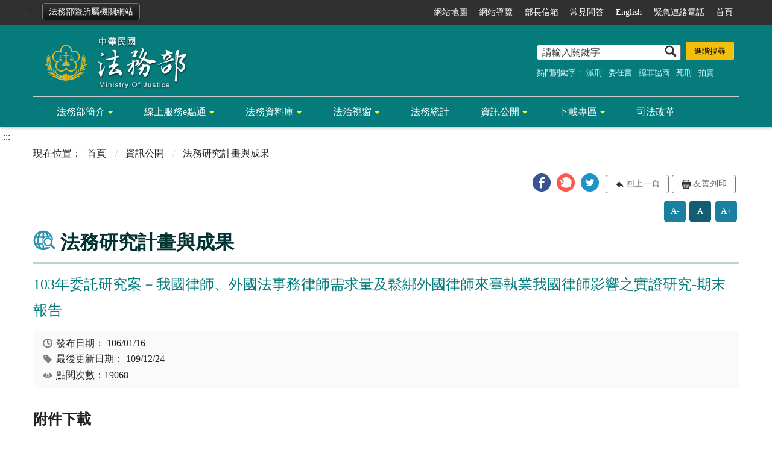

--- FILE ---
content_type: text/html; charset=utf-8
request_url: https://www.moj.gov.tw/2204/2645/2687/23426/
body_size: 33698
content:


<!doctype html>
<html lang="zh-Hant" class="no-js">
<head>
    <meta charset="utf-8">
    <meta http-equiv="X-UA-Compatible" content="IE=edge">
    <meta name="viewport" content="width=device-width, initial-scale=1">
    <meta name="Site" content="法務部全球資訊網-中文">
    <meta name="Version" content="英文網">
    <meta name="PageType" content="內容頁">
    <meta name="TreeNode" content="法務研究計畫與成果">
    <meta name="ContentTitle" content="103年委託研究案－我國律師、外國法事務律師需求量及鬆綁外國律師來臺執業我國律師影響之實證研究-期末報告">

    <meta property="og:title" content="103年委託研究案－我國律師、外國法事務律師需求量及鬆綁外國律師來臺執業我國律師影響之實證研究-期末報告">
    <meta property="og:type" content="website" />
    <meta property="og:url" content="https://www.moj.gov.tw/2204/2645/2687/23426/" />
    <meta property="og:image" content="">
    <meta property="og:image:width" content="50%">
    <meta property="og:image:height" content="50%">
    <meta property="og:site_name" content="法務部全球資訊網-中文">
    <meta property="og:description" content="103年委託研究案－我國律師、外國法事務律師需求量及鬆綁外國律師來臺執業我國律師影響之實證研究-期末報告" />

    <meta name="DC.Title" content="103年委託研究案－我國律師、外國法事務律師需求量及鬆綁外國律師來臺執業我國律師影響之實證研究-期末報告" />
    <meta name="DC.Creator" content="綜合規劃司" />
    <meta name="DC.Subject" content="103年委託研究案－我國律師、外國法事務律師需求量及鬆綁外國律師來臺執業我國律師影響之實證研究-期末報告" />
    <meta name="DC.Description" content="法務研究計畫與成果" />
    <meta name="DC.Contributor" content="綜合規劃司" />
    <meta name="DC.Type" content="文字" />
    <meta name="DC.Format" content="text" />
    <meta name="DC.Source" content="綜合規劃司" />
    <meta name="DC.Language" content="英文" />
    <meta name="DC.coverage.t.min" content="2017-01-16" />
    <meta name="DC.coverage.t.max" content="2037-01-16" />
    <meta name="DC.Publisher" content="綜合規劃司" />
    <meta name="DC.Date" content="2017-01-16" />
    <meta name="DC.Identifier" content="A11000000F" />
    <meta name="DC.Relation" content="" />
    <meta name="DC.Rights" content="綜合規劃司" />

    <meta name="Category.Theme" content="300" />
    <meta name="Category.Cake" content="600" />
    <meta name="Category.Service" content="I00" />

    <meta name="keywords" />

            <link rel="Shortcut Icon" type="image/x-icon" href="/media/18671/favicon法務部.png" />

    <!-- 檢查有沒有 noindex 判斷要不要給搜尋引擎查 -->

    <title>103年委託研究案－我國律師、外國法事務律師需求量及鬆綁外國律師來臺執業我國律師影響之實證研究-期末報告-法務部全球資訊網</title>
    <!--HTML5 Shim and Respond.js IE8 support of HTML5 elements and media queries [if lt IE 9]>
    <script nonce='hyweb1AQSX55dd' src="js/html5shiv.js"></script>
    <script nonce='hyweb1AQSX55dd' src="js/respond.min.js"></script>
    <![endif]-->
    <!-- slick css-->
    <link rel="stylesheet" type="text/css" href="/Content/main/vendor/slick/slick.css" />
    <link rel="stylesheet" type="text/css" href="/Content/main/vendor/slick/slick-theme.css" />
    <link rel="stylesheet" href="/Content/main/vendor/animate.css">

    <!-- hyUI css -->
    <link rel="stylesheet" href="/Content/main/css/hyui.css">
    <link rel='stylesheet' href='/scripts/jquery-ui.css'>


    <!-- Global site tag (gtag.js) - Google Analytics -->
<script nonce='hyweb1AQSX55dd' async src="https://www.googletagmanager.com/gtag/js?id=UA-33007812-1"></script>
<script nonce='hyweb1AQSX55dd'>
  window.dataLayer = window.dataLayer || [];
  function gtag(){dataLayer.push(arguments);}
  gtag('js', new Date());
  gtag('config', 'UA-33007812-1', {
  cookie_flags: 'max-age=7200;secure;samesite=none'
});
</script>
    <!-- Google Tag Manager -->
    <script nonce='hyweb1AQSX55dd'>
        (function (w, d, s, l, i) {
            w[l] = w[l] || []; w[l].push({
                'gtm.start':
                    new Date().getTime(), event: 'gtm.js'
            }); var f = d.getElementsByTagName(s)[0],
                j = d.createElement(s), dl = l != 'dataLayer' ? '&l=' + l : ''; j.async = true; j.src =
                    'https://www.googletagmanager.com/gtm.js?id=' + i + dl; f.parentNode.insertBefore(j, f);
        })(window, document, 'script', 'dataLayer', 'GTM-PVTNFB4');</script>
    <!-- End Google Tag Manager -->
    <style>
        input:disabled, textarea:disabled, select:disabled {
            background-color: #f2f2f2;
        }

        .verify {
            color: blue;
        }

        .mp_slider_container {
            position: relative;
        }

        .slick-autoplay-toggle {
            position: absolute;
            right: 20px;
            min-width: 40px;
            top: 4.5px;
            z-index: 10;
            padding: 5px 10px;
            background: rgba(0, 0, 0, 0.7);
            color: #fff;
            border: none;
            cursor: pointer;
            font-size: 0.875rem;
            border-radius: 5px;
        }
    </style>
</head>
<body>
    <!-- Google Tag Manager (noscript) -->
    <noscript>
        <iframe title="googletag" src="https://www.googletagmanager.com/ns.html?id=GTM-PVTNFB4"
                height="0" width="0" style="display:none;visibility:hidden"></iframe>
    </noscript>
    <!-- End Google Tag Manager (noscript) -->
    <!-- 直接跳主內容區 -->
    <a class="goCenter" href="#center" tabindex="1">按Enter到主內容區</a>
    <!-- wrapper 最大寬度 -->
    <div class="wrapper">
        
<header class="header">
    <div class="container">
        <a class="accesskey" href="#aU" id="aU" accesskey="U" title="網站標題" tabindex="2">:::</a>
        

<!-- 所屬機關網站清單 -->
    <div class="units"><a href="#">法務部暨所屬機關網站</a></div>
        <nav class="units_block">
            <h2 class="units_title">法務部暨所屬機關網站清單</h2>
            <ul>
                    <li>
                        部內單位
                        <ul>
                                        <li><a target="_blank" href="/umbraco/surface/Ini/CountAndRedirectUrl?nodeId=5489" title="部次長室(另開新視窗)" rel="noopener noreferrer">部次長室</a></li>
                                        <li><a target="_blank" href="/umbraco/surface/Ini/CountAndRedirectUrl?nodeId=5490" title="主任秘書(另開新視窗)" rel="noopener noreferrer">主任秘書</a></li>
                                        <li><a target="_blank" href="/umbraco/surface/Ini/CountAndRedirectUrl?nodeId=5491" title="綜合規劃司(另開新視窗)" rel="noopener noreferrer">綜合規劃司</a></li>
                                        <li><a target="_blank" href="/umbraco/surface/Ini/CountAndRedirectUrl?nodeId=5480" title="法制司(另開新視窗)" rel="noopener noreferrer">法制司</a></li>
                                        <li><a target="_blank" href="/umbraco/surface/Ini/CountAndRedirectUrl?nodeId=5481" title="法律事務司(另開新視窗)" rel="noopener noreferrer">法律事務司</a></li>
                                        <li><a target="_blank" href="/umbraco/surface/Ini/CountAndRedirectUrl?nodeId=5492" title="檢察司(另開新視窗)" rel="noopener noreferrer">檢察司</a></li>
                                        <li><a target="_blank" href="/umbraco/surface/Ini/CountAndRedirectUrl?nodeId=5493" title="保護司(另開新視窗)" rel="noopener noreferrer">保護司</a></li>
                                        <li><a target="_blank" href="/umbraco/surface/Ini/CountAndRedirectUrl?nodeId=5494" title="國際及兩岸法律司(另開新視窗)" rel="noopener noreferrer">國際及兩岸法律司</a></li>
                                        <li><a target="_blank" href="/umbraco/surface/Ini/CountAndRedirectUrl?nodeId=5495" title="秘書處(另開新視窗)" rel="noopener noreferrer">秘書處</a></li>
                                        <li><a target="_blank" href="/umbraco/surface/Ini/CountAndRedirectUrl?nodeId=5496" title="人事處(另開新視窗)" rel="noopener noreferrer">人事處</a></li>
                                        <li><a target="_blank" href="/umbraco/surface/Ini/CountAndRedirectUrl?nodeId=5497" title="會計處(另開新視窗)" rel="noopener noreferrer">會計處</a></li>
                                        <li><a target="_blank" href="/umbraco/surface/Ini/CountAndRedirectUrl?nodeId=5498" title="統計處(另開新視窗)" rel="noopener noreferrer">統計處</a></li>
                                        <li><a target="_blank" href="/umbraco/surface/Ini/CountAndRedirectUrl?nodeId=5499" title="資訊處(另開新視窗)" rel="noopener noreferrer">資訊處</a></li>
                        </ul>
                    </li>
                    <li>
                        檢察機關
                        <ul>
                                        <li><a target="_blank" href="/umbraco/surface/Ini/CountAndRedirectUrl?nodeId=5482" title="最高檢察署(另開新視窗)" rel="noopener noreferrer">最高檢察署</a></li>
                                        <li><a target="_blank" href="/umbraco/surface/Ini/CountAndRedirectUrl?nodeId=5483" title="臺灣高等檢察署(另開新視窗)" rel="noopener noreferrer">臺灣高等檢察署</a></li>
                                        <li><a target="_blank" href="/umbraco/surface/Ini/CountAndRedirectUrl?nodeId=5538" title="臺灣高等檢察署臺中檢察分署(另開新視窗)" rel="noopener noreferrer">臺灣高等檢察署臺中檢察分署</a></li>
                                        <li><a target="_blank" href="/umbraco/surface/Ini/CountAndRedirectUrl?nodeId=5539" title="臺灣高等檢察署臺南檢察分署(另開新視窗)" rel="noopener noreferrer">臺灣高等檢察署臺南檢察分署</a></li>
                                        <li><a target="_blank" href="/umbraco/surface/Ini/CountAndRedirectUrl?nodeId=5540" title="臺灣高等檢察署高雄檢察分署(另開新視窗)" rel="noopener noreferrer">臺灣高等檢察署高雄檢察分署</a></li>
                                        <li><a target="_blank" href="/umbraco/surface/Ini/CountAndRedirectUrl?nodeId=5541" title="臺灣高等檢察署花蓮檢察分署(另開新視窗)" rel="noopener noreferrer">臺灣高等檢察署花蓮檢察分署</a></li>
                                        <li><a target="_self" href="/umbraco/surface/Ini/CountAndRedirectUrl?nodeId=5542" title="福建高等檢察署金門檢察分署" >福建高等檢察署金門檢察分署</a></li>
                                        <li><a target="_blank" href="/umbraco/surface/Ini/CountAndRedirectUrl?nodeId=5543" title="臺灣高等檢察署智慧財產檢察分署(另開新視窗)" rel="noopener noreferrer">臺灣高等檢察署智慧財產檢察分署</a></li>
                                        <li><a target="_blank" href="/umbraco/surface/Ini/CountAndRedirectUrl?nodeId=5544" title="臺灣臺北地方檢察署(另開新視窗)" rel="noopener noreferrer">臺灣臺北地方檢察署</a></li>
                                        <li><a target="_blank" href="/umbraco/surface/Ini/CountAndRedirectUrl?nodeId=5545" title="臺灣士林地方檢察署(另開新視窗)" rel="noopener noreferrer">臺灣士林地方檢察署</a></li>
                                        <li><a target="_blank" href="/umbraco/surface/Ini/CountAndRedirectUrl?nodeId=5546" title="臺灣新北地方檢察署(另開新視窗)" rel="noopener noreferrer">臺灣新北地方檢察署</a></li>
                                        <li><a target="_blank" href="/umbraco/surface/Ini/CountAndRedirectUrl?nodeId=5547" title="臺灣桃園地方檢察署(另開新視窗)" rel="noopener noreferrer">臺灣桃園地方檢察署</a></li>
                                        <li><a target="_blank" href="/umbraco/surface/Ini/CountAndRedirectUrl?nodeId=5548" title="臺灣新竹地方檢察署(另開新視窗)" rel="noopener noreferrer">臺灣新竹地方檢察署</a></li>
                                        <li><a target="_blank" href="/umbraco/surface/Ini/CountAndRedirectUrl?nodeId=5549" title="臺灣苗栗地方檢察署(另開新視窗)" rel="noopener noreferrer">臺灣苗栗地方檢察署</a></li>
                                        <li><a target="_blank" href="/umbraco/surface/Ini/CountAndRedirectUrl?nodeId=5550" title="臺灣臺中地方檢察署(另開新視窗)" rel="noopener noreferrer">臺灣臺中地方檢察署</a></li>
                                        <li><a target="_blank" href="/umbraco/surface/Ini/CountAndRedirectUrl?nodeId=5551" title="臺灣彰化地方檢察署(另開新視窗)" rel="noopener noreferrer">臺灣彰化地方檢察署</a></li>
                                        <li><a target="_blank" href="/umbraco/surface/Ini/CountAndRedirectUrl?nodeId=5552" title="臺灣南投地方檢察署(另開新視窗)" rel="noopener noreferrer">臺灣南投地方檢察署</a></li>
                                        <li><a target="_blank" href="/umbraco/surface/Ini/CountAndRedirectUrl?nodeId=5553" title="臺灣雲林地方檢察署(另開新視窗)" rel="noopener noreferrer">臺灣雲林地方檢察署</a></li>
                                        <li><a target="_blank" href="/umbraco/surface/Ini/CountAndRedirectUrl?nodeId=5554" title="臺灣嘉義地方檢察署(另開新視窗)" rel="noopener noreferrer">臺灣嘉義地方檢察署</a></li>
                                        <li><a target="_blank" href="/umbraco/surface/Ini/CountAndRedirectUrl?nodeId=5555" title="臺灣臺南地方檢察署(另開新視窗)" rel="noopener noreferrer">臺灣臺南地方檢察署</a></li>
                                        <li><a target="_blank" href="/umbraco/surface/Ini/CountAndRedirectUrl?nodeId=5556" title="臺灣高雄地方檢察署(另開新視窗)" rel="noopener noreferrer">臺灣高雄地方檢察署</a></li>
                                        <li><a target="_blank" href="/umbraco/surface/Ini/CountAndRedirectUrl?nodeId=5557" title="臺灣橋頭地方檢察署(另開新視窗)" rel="noopener noreferrer">臺灣橋頭地方檢察署</a></li>
                                        <li><a target="_blank" href="/umbraco/surface/Ini/CountAndRedirectUrl?nodeId=5558" title="臺灣屏東地方檢察署(另開新視窗)" rel="noopener noreferrer">臺灣屏東地方檢察署</a></li>
                                        <li><a target="_blank" href="/umbraco/surface/Ini/CountAndRedirectUrl?nodeId=5559" title="臺灣臺東地方檢察署(另開新視窗)" rel="noopener noreferrer">臺灣臺東地方檢察署</a></li>
                                        <li><a target="_blank" href="/umbraco/surface/Ini/CountAndRedirectUrl?nodeId=5560" title="臺灣花蓮地方檢察署(另開新視窗)" rel="noopener noreferrer">臺灣花蓮地方檢察署</a></li>
                                        <li><a target="_blank" href="/umbraco/surface/Ini/CountAndRedirectUrl?nodeId=5561" title="臺灣宜蘭地方檢察署(另開新視窗)" rel="noopener noreferrer">臺灣宜蘭地方檢察署</a></li>
                                        <li><a target="_blank" href="/umbraco/surface/Ini/CountAndRedirectUrl?nodeId=5562" title="臺灣基隆地方檢察署(另開新視窗)" rel="noopener noreferrer">臺灣基隆地方檢察署</a></li>
                                        <li><a target="_blank" href="/umbraco/surface/Ini/CountAndRedirectUrl?nodeId=5563" title="臺灣澎湖地方檢察署(另開新視窗)" rel="noopener noreferrer">臺灣澎湖地方檢察署</a></li>
                                        <li><a target="_blank" href="/umbraco/surface/Ini/CountAndRedirectUrl?nodeId=5564" title="福建金門地方檢察署(另開新視窗)" rel="noopener noreferrer">福建金門地方檢察署</a></li>
                                        <li><a target="_blank" href="/umbraco/surface/Ini/CountAndRedirectUrl?nodeId=5565" title="福建連江地方檢察署(另開新視窗)" rel="noopener noreferrer">福建連江地方檢察署</a></li>
                        </ul>
                    </li>
                    <li>
                        矯正機關
                        <ul>
                                        <li><a target="_blank" href="/umbraco/surface/Ini/CountAndRedirectUrl?nodeId=5484" title="法務部矯正署(另開新視窗)" rel="noopener noreferrer">法務部矯正署</a></li>
                                        <li><a target="_blank" href="/umbraco/surface/Ini/CountAndRedirectUrl?nodeId=5485" title="法務部矯正署臺北監獄(另開新視窗)" rel="noopener noreferrer">法務部矯正署臺北監獄</a></li>
                                        <li><a target="_blank" href="/umbraco/surface/Ini/CountAndRedirectUrl?nodeId=5594" title="法務部矯正署桃園監獄(另開新視窗)" rel="noopener noreferrer">法務部矯正署桃園監獄</a></li>
                                        <li><a target="_blank" href="/umbraco/surface/Ini/CountAndRedirectUrl?nodeId=5595" title="法務部矯正署桃園女子監獄(另開新視窗)" rel="noopener noreferrer">法務部矯正署桃園女子監獄</a></li>
                                        <li><a target="_blank" href="/umbraco/surface/Ini/CountAndRedirectUrl?nodeId=5596" title="法務部矯正署新竹監獄(另開新視窗)" rel="noopener noreferrer">法務部矯正署新竹監獄</a></li>
                                        <li><a target="_blank" href="/umbraco/surface/Ini/CountAndRedirectUrl?nodeId=5597" title="法務部矯正署臺中監獄(另開新視窗)" rel="noopener noreferrer">法務部矯正署臺中監獄</a></li>
                                        <li><a target="_blank" href="/umbraco/surface/Ini/CountAndRedirectUrl?nodeId=5598" title="法務部矯正署臺中女子監獄(另開新視窗)" rel="noopener noreferrer">法務部矯正署臺中女子監獄</a></li>
                                        <li><a target="_blank" href="/umbraco/surface/Ini/CountAndRedirectUrl?nodeId=5599" title="法務部矯正署彰化監獄(另開新視窗)" rel="noopener noreferrer">法務部矯正署彰化監獄</a></li>
                                        <li><a target="_blank" href="/umbraco/surface/Ini/CountAndRedirectUrl?nodeId=5600" title="法務部矯正署雲林監獄(另開新視窗)" rel="noopener noreferrer">法務部矯正署雲林監獄</a></li>
                                        <li><a target="_blank" href="/umbraco/surface/Ini/CountAndRedirectUrl?nodeId=5601" title="法務部矯正署雲林第二監獄(另開新視窗)" rel="noopener noreferrer">法務部矯正署雲林第二監獄</a></li>
                                        <li><a target="_blank" href="/umbraco/surface/Ini/CountAndRedirectUrl?nodeId=5602" title="法務部矯正署嘉義監獄(另開新視窗)" rel="noopener noreferrer">法務部矯正署嘉義監獄</a></li>
                                        <li><a target="_blank" href="/umbraco/surface/Ini/CountAndRedirectUrl?nodeId=5603" title="法務部矯正署臺南監獄(另開新視窗)" rel="noopener noreferrer">法務部矯正署臺南監獄</a></li>
                                        <li><a target="_blank" href="/umbraco/surface/Ini/CountAndRedirectUrl?nodeId=5604" title="法務部矯正署臺南第二監獄(另開新視窗)" rel="noopener noreferrer">法務部矯正署臺南第二監獄</a></li>
                                        <li><a target="_blank" href="/umbraco/surface/Ini/CountAndRedirectUrl?nodeId=5605" title="法務部矯正署明德外役監獄(另開新視窗)" rel="noopener noreferrer">法務部矯正署明德外役監獄</a></li>
                                        <li><a target="_blank" href="/umbraco/surface/Ini/CountAndRedirectUrl?nodeId=5606" title="法務部矯正署高雄監獄(另開新視窗)" rel="noopener noreferrer">法務部矯正署高雄監獄</a></li>
                                        <li><a target="_blank" href="/umbraco/surface/Ini/CountAndRedirectUrl?nodeId=5607" title="法務部矯正署高雄第二監獄(另開新視窗)" rel="noopener noreferrer">法務部矯正署高雄第二監獄</a></li>
                                        <li><a target="_blank" href="/umbraco/surface/Ini/CountAndRedirectUrl?nodeId=5608" title="法務部矯正署高雄女子監獄(另開新視窗)" rel="noopener noreferrer">法務部矯正署高雄女子監獄</a></li>
                                        <li><a target="_blank" href="/umbraco/surface/Ini/CountAndRedirectUrl?nodeId=5609" title="法務部矯正署屏東監獄(另開新視窗)" rel="noopener noreferrer">法務部矯正署屏東監獄</a></li>
                                        <li><a target="_blank" href="/umbraco/surface/Ini/CountAndRedirectUrl?nodeId=5610" title="法務部矯正署臺東監獄(另開新視窗)" rel="noopener noreferrer">法務部矯正署臺東監獄</a></li>
                                        <li><a target="_blank" href="/umbraco/surface/Ini/CountAndRedirectUrl?nodeId=5611" title="法務部矯正署花蓮監獄(另開新視窗)" rel="noopener noreferrer">法務部矯正署花蓮監獄</a></li>
                                        <li><a target="_blank" href="/umbraco/surface/Ini/CountAndRedirectUrl?nodeId=185556" title="法務部矯正署武陵外役監獄(另開新視窗)" rel="noopener noreferrer">法務部矯正署武陵外役監獄</a></li>
                                        <li><a target="_blank" href="/umbraco/surface/Ini/CountAndRedirectUrl?nodeId=5612" title="法務部矯正署自強外役監獄(另開新視窗)" rel="noopener noreferrer">法務部矯正署自強外役監獄</a></li>
                                        <li><a target="_blank" href="/umbraco/surface/Ini/CountAndRedirectUrl?nodeId=5613" title="法務部矯正署宜蘭監獄(另開新視窗)" rel="noopener noreferrer">法務部矯正署宜蘭監獄</a></li>
                                        <li><a target="_blank" href="/umbraco/surface/Ini/CountAndRedirectUrl?nodeId=5614" title="法務部矯正署基隆監獄(另開新視窗)" rel="noopener noreferrer">法務部矯正署基隆監獄</a></li>
                                        <li><a target="_blank" href="/umbraco/surface/Ini/CountAndRedirectUrl?nodeId=5615" title="法務部矯正署澎湖監獄(另開新視窗)" rel="noopener noreferrer">法務部矯正署澎湖監獄</a></li>
                                        <li><a target="_blank" href="/umbraco/surface/Ini/CountAndRedirectUrl?nodeId=5616" title="法務部矯正署綠島監獄(另開新視窗)" rel="noopener noreferrer">法務部矯正署綠島監獄</a></li>
                                        <li><a target="_blank" href="/umbraco/surface/Ini/CountAndRedirectUrl?nodeId=5617" title="法務部矯正署金門監獄(另開新視窗)" rel="noopener noreferrer">法務部矯正署金門監獄</a></li>
                                        <li><a target="_blank" href="/umbraco/surface/Ini/CountAndRedirectUrl?nodeId=5618" title="法務部矯正署八德外役監獄(另開新視窗)" rel="noopener noreferrer">法務部矯正署八德外役監獄</a></li>
                                        <li><a target="_blank" href="/umbraco/surface/Ini/CountAndRedirectUrl?nodeId=5624" title="法務部矯正署泰源監獄(另開新視窗)" rel="noopener noreferrer">法務部矯正署泰源監獄</a></li>
                                        <li><a target="_blank" href="/umbraco/surface/Ini/CountAndRedirectUrl?nodeId=5625" title="法務部矯正署東成監獄(另開新視窗)" rel="noopener noreferrer">法務部矯正署東成監獄</a></li>
                                        <li><a target="_blank" href="/umbraco/surface/Ini/CountAndRedirectUrl?nodeId=5619" title="法務部矯正署新店戒治所(另開新視窗)" rel="noopener noreferrer">法務部矯正署新店戒治所</a></li>
                                        <li><a target="_blank" href="/umbraco/surface/Ini/CountAndRedirectUrl?nodeId=5620" title="法務部矯正署臺中戒治所(另開新視窗)" rel="noopener noreferrer">法務部矯正署臺中戒治所</a></li>
                                        <li><a target="_blank" href="/umbraco/surface/Ini/CountAndRedirectUrl?nodeId=5621" title="法務部矯正署高雄戒治所(另開新視窗)" rel="noopener noreferrer">法務部矯正署高雄戒治所</a></li>
                                        <li><a target="_blank" href="/umbraco/surface/Ini/CountAndRedirectUrl?nodeId=5623" title="法務部矯正署臺東戒治所(另開新視窗)" rel="noopener noreferrer">法務部矯正署臺東戒治所</a></li>
                                        <li><a target="_blank" href="/umbraco/surface/Ini/CountAndRedirectUrl?nodeId=5627" title="敦品中學(另開新視窗)" rel="noopener noreferrer">敦品中學</a></li>
                                        <li><a target="_blank" href="/umbraco/surface/Ini/CountAndRedirectUrl?nodeId=5628" title="勵志中學(另開新視窗)" rel="noopener noreferrer">勵志中學</a></li>
                                        <li><a target="_blank" href="/umbraco/surface/Ini/CountAndRedirectUrl?nodeId=5629" title="誠正中學(另開新視窗)" rel="noopener noreferrer">誠正中學</a></li>
                                        <li><a target="_blank" href="/umbraco/surface/Ini/CountAndRedirectUrl?nodeId=5630" title="明陽中學(另開新視窗)" rel="noopener noreferrer">明陽中學</a></li>
                                        <li><a target="_blank" href="/umbraco/surface/Ini/CountAndRedirectUrl?nodeId=5631" title="法務部矯正署臺北看守所(另開新視窗)" rel="noopener noreferrer">法務部矯正署臺北看守所</a></li>
                                        <li><a target="_blank" href="/umbraco/surface/Ini/CountAndRedirectUrl?nodeId=5632" title="法務部矯正署臺北女子看守所(另開新視窗)" rel="noopener noreferrer">法務部矯正署臺北女子看守所</a></li>
                                        <li><a target="_blank" href="/umbraco/surface/Ini/CountAndRedirectUrl?nodeId=5633" title="法務部矯正署新竹看守所(另開新視窗)" rel="noopener noreferrer">法務部矯正署新竹看守所</a></li>
                                        <li><a target="_blank" href="/umbraco/surface/Ini/CountAndRedirectUrl?nodeId=5634" title="法務部矯正署苗栗看守所(另開新視窗)" rel="noopener noreferrer">法務部矯正署苗栗看守所</a></li>
                                        <li><a target="_blank" href="/umbraco/surface/Ini/CountAndRedirectUrl?nodeId=5635" title="法務部矯正署臺中看守所(另開新視窗)" rel="noopener noreferrer">法務部矯正署臺中看守所</a></li>
                                        <li><a target="_blank" href="/umbraco/surface/Ini/CountAndRedirectUrl?nodeId=5636" title="法務部矯正署彰化看守所(另開新視窗)" rel="noopener noreferrer">法務部矯正署彰化看守所</a></li>
                                        <li><a target="_blank" href="/umbraco/surface/Ini/CountAndRedirectUrl?nodeId=5637" title="法務部矯正署南投看守所(另開新視窗)" rel="noopener noreferrer">法務部矯正署南投看守所</a></li>
                                        <li><a target="_blank" href="/umbraco/surface/Ini/CountAndRedirectUrl?nodeId=5638" title="法務部矯正署嘉義看守所(另開新視窗)" rel="noopener noreferrer">法務部矯正署嘉義看守所</a></li>
                                        <li><a target="_blank" href="/umbraco/surface/Ini/CountAndRedirectUrl?nodeId=5639" title="法務部矯正署臺南看守所(另開新視窗)" rel="noopener noreferrer">法務部矯正署臺南看守所</a></li>
                                        <li><a target="_blank" href="/umbraco/surface/Ini/CountAndRedirectUrl?nodeId=5640" title="法務部矯正署屏東看守所(另開新視窗)" rel="noopener noreferrer">法務部矯正署屏東看守所</a></li>
                                        <li><a target="_blank" href="/umbraco/surface/Ini/CountAndRedirectUrl?nodeId=5641" title="法務部矯正署花蓮看守所(另開新視窗)" rel="noopener noreferrer">法務部矯正署花蓮看守所</a></li>
                                        <li><a target="_blank" href="/umbraco/surface/Ini/CountAndRedirectUrl?nodeId=5622" title="法務部矯正署基隆看守所(另開新視窗)" rel="noopener noreferrer">法務部矯正署基隆看守所</a></li>
                                        <li><a target="_blank" href="/umbraco/surface/Ini/CountAndRedirectUrl?nodeId=5642" title="法務部矯正署臺北少年觀護所(另開新視窗)" rel="noopener noreferrer">法務部矯正署臺北少年觀護所</a></li>
                                        <li><a target="_blank" href="/umbraco/surface/Ini/CountAndRedirectUrl?nodeId=5643" title="法務部矯正署臺南少年觀護所(另開新視窗)" rel="noopener noreferrer">法務部矯正署臺南少年觀護所</a></li>
                        </ul>
                    </li>
                    <li>
                        行政執行機關
                        <ul>
                                        <li><a target="_blank" href="/umbraco/surface/Ini/CountAndRedirectUrl?nodeId=5486" title="法務部行政執行署(另開新視窗)" rel="noopener noreferrer">法務部行政執行署</a></li>
                                        <li><a target="_blank" href="/umbraco/surface/Ini/CountAndRedirectUrl?nodeId=5487" title="行政執行署臺北分署(另開新視窗)" rel="noopener noreferrer">行政執行署臺北分署</a></li>
                                        <li><a target="_blank" href="/umbraco/surface/Ini/CountAndRedirectUrl?nodeId=5514" title="行政執行署新北分署(另開新視窗)" rel="noopener noreferrer">行政執行署新北分署</a></li>
                                        <li><a target="_blank" href="/umbraco/surface/Ini/CountAndRedirectUrl?nodeId=5515" title="行政執行署桃園分署(另開新視窗)" rel="noopener noreferrer">行政執行署桃園分署</a></li>
                                        <li><a target="_blank" href="/umbraco/surface/Ini/CountAndRedirectUrl?nodeId=5516" title="行政執行署新竹分署(另開新視窗)" rel="noopener noreferrer">行政執行署新竹分署</a></li>
                                        <li><a target="_blank" href="/umbraco/surface/Ini/CountAndRedirectUrl?nodeId=5517" title="行政執行署臺中分署(另開新視窗)" rel="noopener noreferrer">行政執行署臺中分署</a></li>
                                        <li><a target="_blank" href="/umbraco/surface/Ini/CountAndRedirectUrl?nodeId=5518" title="行政執行署彰化分署(另開新視窗)" rel="noopener noreferrer">行政執行署彰化分署</a></li>
                                        <li><a target="_blank" href="/umbraco/surface/Ini/CountAndRedirectUrl?nodeId=5519" title="行政執行署嘉義分署(另開新視窗)" rel="noopener noreferrer">行政執行署嘉義分署</a></li>
                                        <li><a target="_blank" href="/umbraco/surface/Ini/CountAndRedirectUrl?nodeId=5520" title="行政執行署臺南分署(另開新視窗)" rel="noopener noreferrer">行政執行署臺南分署</a></li>
                                        <li><a target="_blank" href="/umbraco/surface/Ini/CountAndRedirectUrl?nodeId=5521" title="行政執行署高雄分署(另開新視窗)" rel="noopener noreferrer">行政執行署高雄分署</a></li>
                                        <li><a target="_blank" href="/umbraco/surface/Ini/CountAndRedirectUrl?nodeId=5522" title="行政執行署屏東分署(另開新視窗)" rel="noopener noreferrer">行政執行署屏東分署</a></li>
                                        <li><a target="_blank" href="/umbraco/surface/Ini/CountAndRedirectUrl?nodeId=5523" title="行政執行署花蓮分署(另開新視窗)" rel="noopener noreferrer">行政執行署花蓮分署</a></li>
                                        <li><a target="_blank" href="/umbraco/surface/Ini/CountAndRedirectUrl?nodeId=5524" title="行政執行署宜蘭分署(另開新視窗)" rel="noopener noreferrer">行政執行署宜蘭分署</a></li>
                                        <li><a target="_blank" href="/umbraco/surface/Ini/CountAndRedirectUrl?nodeId=5525" title="行政執行署士林分署(另開新視窗)" rel="noopener noreferrer">行政執行署士林分署</a></li>
                        </ul>
                    </li>
                    <li>
                        其他
                        <ul>
                                        <li><a target="_blank" href="/umbraco/surface/Ini/CountAndRedirectUrl?nodeId=5511" title="法務部調查局(另開新視窗)" rel="noopener noreferrer">法務部調查局</a></li>
                                        <li><a target="_blank" href="/umbraco/surface/Ini/CountAndRedirectUrl?nodeId=5512" title="法務部司法官學院(另開新視窗)" rel="noopener noreferrer">法務部司法官學院</a></li>
                                        <li><a target="_blank" href="/umbraco/surface/Ini/CountAndRedirectUrl?nodeId=5513" title="法務部法醫研究所(另開新視窗)" rel="noopener noreferrer">法務部法醫研究所</a></li>
                                        <li><a target="_self" href="/umbraco/surface/Ini/CountAndRedirectUrl?nodeId=5488" title="法務部廉政署" >法務部廉政署</a></li>
                        </ul>
                    </li>
            </ul>
            <div class="close"><a href="#" title="關閉"><img src="/Content/main/images/basic/icon_close.png" alt="關閉" class="img-responsive"></a></div>
            <div class="overlay"></div>
        </nav>

<!-- navigation Start -->
<nav class="navigation">
    <!-- 一組ul預設靠右 可同時存在2組-->
    <ul>

                    <li>
                        <a href="#FatFooter" title="網站地圖" target="_self">網站地圖</a>
                    </li>
                    <li>
                        <a href="/umbraco/surface/Ini/CountAndRedirectUrl?nodeId=3159" title="網站導覽" target="_self">網站導覽</a>
                    </li>
                    <li>
                        <a href="/umbraco/surface/Ini/CountAndRedirectUrl?nodeId=3161" title="部長信箱" target="_self">部長信箱</a>
                    </li>
                    <li>
                        <a href="/umbraco/surface/Ini/CountAndRedirectUrl?nodeId=3162" title="常見問答" target="_self">常見問答</a>
                    </li>
                    <li>
                        <a href="/umbraco/surface/Ini/CountAndRedirectUrl?nodeId=3163" title="English" target="_self">English</a>
                    </li>
                    <li>
                        <a href="/umbraco/surface/Ini/CountAndRedirectUrl?nodeId=3164" title="緊急連絡電話" target="_self">緊急連絡電話</a>
                    </li>
                    <li>
                        <a href="/umbraco/surface/Ini/CountAndRedirectUrl?nodeId=82358" title="首頁" target="_self">首頁</a>
                    </li>

    </ul>
    
</nav>
<h1 title="法務部全球資訊網：回首頁">
    <a title="法務部全球資訊網：回首頁" href="/"><img src="/media/1004/logo.png" alt="法務部全球資訊網：回首頁" /></a>
</h1>
<!-- Search Start -->
<div class="search">
    <noscript>
您的瀏覽器不支援 JavaScript 或 JavaScript已停用    </noscript>
    <form action="/2818/2828/">
        <div class="form_grp" style="width:auto;">
            <label for="q">搜尋</label>
            <input name="q" id="q" type="text" placeholder="請輸入關鍵字" accesskey="S" autocomplete="off">
            <input title="查詢" type="submit" value="查詢">
        </div>
        <div class="btn_grp">
            <input type="button" id="btnAdvancedSearch" value="進階搜尋" title="進階搜尋 (另開新視窗)">
        </div>
    </form>
            <div class="keywordHot">
                <span>熱門關鍵字：</span>
                <ul>
                        <li>
                            <a href="/2818/2828/?q=減刑" title="減刑">減刑</a>
                        </li>
                        <li>
                            <a href="/2818/2828/?q=委任書" title="委任書">委任書</a>
                        </li>
                        <li>
                            <a href="/2818/2828/?q=認罪協商" title="認罪協商">認罪協商</a>
                        </li>
                        <li>
                            <a href="/2818/2828/?q=死刑" title="死刑">死刑</a>
                        </li>
                        <li>
                            <a href="/2818/2828/?q=拍賣" title="拍賣">拍賣</a>
                        </li>
                </ul>
            </div>
</div>
<!-- noscript -->
<noscript>
您的瀏覽器不支援JavaScript語法，JavaScript語法並不影響內容的陳述。您可使用按鍵盤上的Ctrl鍵+ (+)鍵放大/(-)鍵縮小來改變字型大小；回到上一頁可使用瀏覽器提供的 Alt+左方向鍵(←) 快速鍵功能；列印可使用瀏覽器提供的(Ctrl+P)功能。</noscript>
<script nonce='hyweb1AQSX55dd'>
    document.addEventListener("DOMContentLoaded", function () {
        var btn = document.getElementById("btnAdvancedSearch");
        if (btn) {
            btn.addEventListener("click", function () {
                var url = "https://www.google.com.tw/advanced_search?hl=zh-TW&as_q=&num=100&as_sitesearch=" + location.hostname;
                window.open(url, "_blank");
            });
        }
    });
</script>
<!-- menu Start -->
<nav class="menu">
    <ul>
                <li>
                    <a href="https://www.moj.gov.tw/2204/2205/Normalnodelist" title="法務部簡介" target="_self" >法務部簡介</a>
                            <ul>
                                    <li>
                                        <a href="https://www.moj.gov.tw/2204/2205/2206/Nodelist" target="_self" title="認識法務部" >認識法務部</a>
                                            <ul>
                                                    <li>
                                                        <a href="https://www.moj.gov.tw/2204/2205/2206/2207/5732/post" target="_self" title="法務部簡介" >法務部簡介</a>
                                                    </li>
                                                    <li>
                                                        <a href="https://www.moj.gov.tw/2204/2205/2206/2209/Nodelist" target="_self" title="部史" >部史</a>
                                                            <ul>
                                                                    <li>
                                                                        <a href="https://www.moj.gov.tw/2204/2205/2206/2209/2210/5756/post" target="_self" title="沿革" >沿革</a>
                                                                    </li>
                                                                    <li>
                                                                        <a href="https://www.moj.gov.tw/2204/2205/2206/2209/2211/5760/post" target="_self" title="歷任部長" >歷任部長</a>
                                                                    </li>
                                                            </ul>
                                                    </li>
                                            </ul>
                                    </li>
                                    <li>
                                        <a href="https://www.moj.gov.tw/2204/2205/2212/Nodelist" target="_self" title="組織架構" >組織架構</a>
                                            <ul>
                                                    <li>
                                                        <a href="https://www.moj.gov.tw/2204/2205/2212/2213/5772/post" target="_self" title="組織架構圖" >組織架構圖</a>
                                                    </li>
                                                    <li>
                                                        <a href="https://www.moj.gov.tw/2204/2205/2212/2214/Nodelist" target="_self" title="部次長室" >部次長室</a>
                                                            <ul>
                                                                    <li>
                                                                        <a href="https://www.moj.gov.tw/2204/2205/2212/2214/2215/206946/post" target="_self" title="部長簡介" >部長簡介</a>
                                                                    </li>
                                                                    <li>
                                                                        <a href="https://www.moj.gov.tw/2204/2205/2212/2214/2216/206982/post" target="_self" title="政務次長簡介" >政務次長簡介</a>
                                                                    </li>
                                                                    <li>
                                                                        <a href="https://www.moj.gov.tw/2204/2205/2212/2214/2217/169922/post" target="_self" title="常務次長簡介" >常務次長簡介</a>
                                                                    </li>
                                                            </ul>
                                                    </li>
                                                    <li>
                                                        <a href="https://www.moj.gov.tw/2204/2205/2212/2218/231458/post" target="_self" title="主任秘書" >主任秘書</a>
                                                    </li>
                                                    <li>
                                                        <a href="https://www.moj.gov.tw/2204/2205/2212/2219/Nodelist" target="_self" title="綜合規劃司" >綜合規劃司</a>
                                                            <ul>
                                                                    <li>
                                                                        <a href="https://www.moj.gov.tw/2204/2205/2212/2219/2220/225378/post" target="_self" title="組織架構" >組織架構</a>
                                                                    </li>
                                                                    <li>
                                                                        <a href="https://www.moj.gov.tw/2204/2205/2212/2219/2221/127633/post" target="_self" title="主管簡介" >主管簡介</a>
                                                                    </li>
                                                                    <li>
                                                                        <a href="https://www.moj.gov.tw/2204/2205/2212/2219/2222/5843/post" target="_self" title="業務職掌" >業務職掌</a>
                                                                    </li>
                                                            </ul>
                                                    </li>
                                                    <li>
                                                        <a href="https://www.moj.gov.tw/2204/2205/2212/2223/Nodelist" target="_self" title="法制司" >法制司</a>
                                                            <ul>
                                                                    <li>
                                                                        <a href="https://www.moj.gov.tw/2204/2205/2212/2223/2224/4074/post" target="_self" title="組織架構" >組織架構</a>
                                                                    </li>
                                                                    <li>
                                                                        <a href="https://www.moj.gov.tw/2204/2205/2212/2223/2225/Lpsimplelist" target="_self" title="主管簡介" >主管簡介</a>
                                                                    </li>
                                                                    <li>
                                                                        <a href="https://www.moj.gov.tw/2204/2205/2212/2223/2226/5866/post" target="_self" title="業務職掌" >業務職掌</a>
                                                                    </li>
                                                            </ul>
                                                    </li>
                                                    <li>
                                                        <a href="https://www.moj.gov.tw/2204/2205/2212/2227/Nodelist" target="_self" title="法律事務司" >法律事務司</a>
                                                            <ul>
                                                                    <li>
                                                                        <a href="https://www.moj.gov.tw/2204/2205/2212/2227/2228/5876/post" target="_self" title="組織架構" >組織架構</a>
                                                                    </li>
                                                                    <li>
                                                                        <a href="https://www.moj.gov.tw/2204/2205/2212/2227/2229/169979/post" target="_self" title="主管簡介" >主管簡介</a>
                                                                    </li>
                                                                    <li>
                                                                        <a href="https://www.moj.gov.tw/2204/2205/2212/2227/2230/5894/post" target="_self" title="業務職掌" >業務職掌</a>
                                                                    </li>
                                                            </ul>
                                                    </li>
                                                    <li>
                                                        <a href="https://www.moj.gov.tw/2204/2205/2212/2231/Nodelist" target="_self" title="檢察司" >檢察司</a>
                                                            <ul>
                                                                    <li>
                                                                        <a href="https://www.moj.gov.tw/2204/2205/2212/2231/2232/5906/post" target="_self" title="組織架構" >組織架構</a>
                                                                    </li>
                                                                    <li>
                                                                        <a href="https://www.moj.gov.tw/2204/2205/2212/2231/2233/231564/post" target="_self" title="主管簡介" >主管簡介</a>
                                                                    </li>
                                                                    <li>
                                                                        <a href="https://www.moj.gov.tw/2204/2205/2212/2231/2234/5940/post" target="_self" title="業務職掌" >業務職掌</a>
                                                                    </li>
                                                            </ul>
                                                    </li>
                                                    <li>
                                                        <a href="https://www.moj.gov.tw/2204/2205/2212/2235/Nodelist" target="_self" title="保護司" >保護司</a>
                                                            <ul>
                                                                    <li>
                                                                        <a href="https://www.moj.gov.tw/2204/2205/2212/2235/2236/5949/post" target="_self" title="組織架構" >組織架構</a>
                                                                    </li>
                                                                    <li>
                                                                        <a href="https://www.moj.gov.tw/2204/2205/2212/2235/2237/231546/post" target="_self" title="主管簡介" >主管簡介</a>
                                                                    </li>
                                                                    <li>
                                                                        <a href="https://www.moj.gov.tw/2204/2205/2212/2235/2238/5974/post" target="_self" title="業務職掌" >業務職掌</a>
                                                                    </li>
                                                            </ul>
                                                    </li>
                                                    <li>
                                                        <a href="https://www.moj.gov.tw/2204/2205/2212/2239/Nodelist" target="_self" title="國際及兩岸法律司" >國際及兩岸法律司</a>
                                                            <ul>
                                                                    <li>
                                                                        <a href="https://www.moj.gov.tw/2204/2205/2212/2239/2240/5979/post" target="_self" title="組織架構" >組織架構</a>
                                                                    </li>
                                                                    <li>
                                                                        <a href="https://www.moj.gov.tw/2204/2205/2212/2239/2241/170280/post" target="_self" title="主管簡介" >主管簡介</a>
                                                                    </li>
                                                                    <li>
                                                                        <a href="https://www.moj.gov.tw/2204/2205/2212/2239/2242/5989/post" target="_self" title="業務職掌" >業務職掌</a>
                                                                    </li>
                                                                    <li>
                                                                        <a href="https://www.moj.gov.tw/2204/2205/2263/109335/" target="_self" title="執行現況" >執行現況</a>
                                                                    </li>
                                                            </ul>
                                                    </li>
                                                    <li>
                                                        <a href="https://www.moj.gov.tw/2204/2205/2212/2243/Nodelist" target="_self" title="秘書處" >秘書處</a>
                                                            <ul>
                                                                    <li>
                                                                        <a href="https://www.moj.gov.tw/2204/2205/2212/2243/2244/5999/post" target="_self" title="組織架構" >組織架構</a>
                                                                    </li>
                                                                    <li>
                                                                        <a href="https://www.moj.gov.tw/2204/2205/2212/2243/2245/134767/post" target="_self" title="主管簡介" >主管簡介</a>
                                                                    </li>
                                                                    <li>
                                                                        <a href="https://www.moj.gov.tw/2204/2205/2212/2243/2246/6023/post" target="_self" title="業務職掌" >業務職掌</a>
                                                                    </li>
                                                            </ul>
                                                    </li>
                                                    <li>
                                                        <a href="https://www.moj.gov.tw/2204/2205/2212/2247/Nodelist" target="_self" title="人事處" >人事處</a>
                                                            <ul>
                                                                    <li>
                                                                        <a href="https://www.moj.gov.tw/2204/2205/2212/2247/2248/6031/post" target="_self" title="組織架構" >組織架構</a>
                                                                    </li>
                                                                    <li>
                                                                        <a href="https://www.moj.gov.tw/2204/2205/2212/2247/2249/247914/post" target="_self" title="主管簡介" >主管簡介</a>
                                                                    </li>
                                                                    <li>
                                                                        <a href="https://www.moj.gov.tw/2204/2205/2212/2247/2250/6055/post" target="_self" title="業務職掌" >業務職掌</a>
                                                                    </li>
                                                            </ul>
                                                    </li>
                                                    <li>
                                                        <a href="https://www.moj.gov.tw/2204/2205/2212/2251/Nodelist" target="_self" title="會計處" >會計處</a>
                                                            <ul>
                                                                    <li>
                                                                        <a href="https://www.moj.gov.tw/2204/2205/2212/2251/2252/6065/post" target="_self" title="組織架構" >組織架構</a>
                                                                    </li>
                                                                    <li>
                                                                        <a href="https://www.moj.gov.tw/2204/2205/2212/2251/2253/134383/post" target="_self" title="主管簡介" >主管簡介</a>
                                                                    </li>
                                                                    <li>
                                                                        <a href="https://www.moj.gov.tw/2204/2205/2212/2251/2254/6088/post" target="_self" title="業務職掌" >業務職掌</a>
                                                                    </li>
                                                            </ul>
                                                    </li>
                                                    <li>
                                                        <a href="https://www.moj.gov.tw/2204/2205/2212/2255/Nodelist" target="_self" title="統計處" >統計處</a>
                                                            <ul>
                                                                    <li>
                                                                        <a href="https://www.rjsd.moj.gov.tw/RJSDWeb/common/HtmlPage.aspx?menu=ABO_ORGANIZATION" target="_blank" title="組織架構(另開新視窗)" rel="noopener noreferrer">組織架構</a>
                                                                    </li>
                                                                    <li>
                                                                        <a href="https://www.moj.gov.tw/2204/2205/2212/2255/2257/179618/post" target="_self" title="主管簡介" >主管簡介</a>
                                                                    </li>
                                                                    <li>
                                                                        <a href="https://www.rjsd.moj.gov.tw/RJSDWeb/common/HtmlPage.aspx?menu=ABO_BUSINESS" target="_blank" title="業務職掌(另開新視窗)" rel="noopener noreferrer">業務職掌</a>
                                                                    </li>
                                                            </ul>
                                                    </li>
                                                    <li>
                                                        <a href="https://www.moj.gov.tw/2204/2205/2212/2259/Nodelist" target="_self" title="資訊處" >資訊處</a>
                                                            <ul>
                                                                    <li>
                                                                        <a href="https://www.moj.gov.tw/2204/2205/2212/2259/2260/6121/post" target="_self" title="組織架構" >組織架構</a>
                                                                    </li>
                                                                    <li>
                                                                        <a href="https://www.moj.gov.tw/2204/2205/2212/2259/2261/171227/post" target="_self" title="主管簡介" >主管簡介</a>
                                                                    </li>
                                                                    <li>
                                                                        <a href="https://www.moj.gov.tw/2204/2205/2212/2259/2262/6141/post" target="_self" title="業務職掌" >業務職掌</a>
                                                                    </li>
                                                            </ul>
                                                    </li>
                                            </ul>
                                    </li>
                                    <li>
                                        <a href="https://www.moj.gov.tw/2204/2205/2263/Nodelist" target="_self" title="重大政策" >重大政策</a>
                                            <ul>
                                                    <li>
                                                        <a href="https://www.humanrights.moj.gov.tw/" target="_blank" title="保障人權(另開新視窗)" rel="noopener noreferrer">保障人權</a>
                                                    </li>
                                                    <li>
                                                        <a href="https://www.moj.gov.tw/2204/2205/2263/2268/Lpsimplelist" target="_self" title="死刑政策" >死刑政策</a>
                                                    </li>
                                                    <li>
                                                        <a href="https://www.moj.gov.tw/2204/2205/2263/109335/Nodelist" target="_self" title="國際及兩岸司法互助" >國際及兩岸司法互助</a>
                                                            <ul>
                                                                    <li>
                                                                        <a href="https://www.moj.gov.tw/2204/2205/2263/109335/109336/Nodelist" target="_self" title="司法互助現況" >司法互助現況</a>
                                                                            <ul>
                                                                                    <li>
                                                                                        <a href="https://www.moj.gov.tw/2204/2205/2263/109335/109336/109340/109710/post" target="_self" title="司法互助簡介" >司法互助簡介</a>
                                                                                    </li>
                                                                                    <li>
                                                                                        <a href="https://www.moj.gov.tw/2204/2205/2263/109335/109336/109341/109716/post" target="_self" title="我國與各國/地區簽署司法互助條約/協定/協議情況" >我國與各國/地區簽署司法互助條約/協定/協議情況</a>
                                                                                    </li>
                                                                                    <li>
                                                                                        <a href="https://www.moj.gov.tw/2204/2205/2263/109335/109336/109342/Lpsimplelist" target="_self" title="合作與交流活動" >合作與交流活動</a>
                                                                                    </li>
                                                                            </ul>
                                                                    </li>
                                                                    <li>
                                                                        <a href="https://www.moj.gov.tw/2204/2205/2263/109335/109337/Nodelist" target="_self" title="司法互助法規" >司法互助法規</a>
                                                                            <ul>
                                                                                    <li>
                                                                                        <a href="https://www.moj.gov.tw/2204/2205/2263/109335/109337/109368/Lpsimplelist" target="_self" title="司法互助條約/協定/協議" >司法互助條約/協定/協議</a>
                                                                                    </li>
                                                                                    <li>
                                                                                        <a href="https://www.moj.gov.tw/2204/2205/2263/109335/109337/109377/Lpsimplelist" target="_self" title="司法互助相關法規及函示" >司法互助相關法規及函示</a>
                                                                                    </li>
                                                                            </ul>
                                                                    </li>
                                                                    <li>
                                                                        <a href="https://www.moj.gov.tw/2204/2205/2263/109335/109338/Nodelist" target="_self" title="國際及兩岸司法互助常見問題" >國際及兩岸司法互助常見問題</a>
                                                                            <ul>
                                                                                    <li>
                                                                                        <a href="https://www.moj.gov.tw/2204/2205/2263/109335/109338/109389/109390/post" target="_self" title="兩岸類" >兩岸類</a>
                                                                                    </li>
                                                                                    <li>
                                                                                        <a href="https://www.moj.gov.tw/2204/2205/2263/109335/109338/109396/109748/post" target="_self" title="國際類" >國際類</a>
                                                                                    </li>
                                                                                    <li>
                                                                                        <a href="https://www.moj.gov.tw/2204/2205/2263/109335/109338/109397/Lpsimplelist" target="_self" title="其他" >其他</a>
                                                                                    </li>
                                                                            </ul>
                                                                    </li>
                                                                    <li>
                                                                        <a href="https://www.moj.gov.tw/2204/2205/2263/109335/109339/Nodelist" target="_self" title="跨國移交受刑人專區" >跨國移交受刑人專區</a>
                                                                            <ul>
                                                                                    <li>
                                                                                        <a href="https://www.moj.gov.tw/2204/2205/2263/109335/109339/109398/109752/post" target="_self" title="跨國移交受刑人制度簡介" >跨國移交受刑人制度簡介</a>
                                                                                    </li>
                                                                                    <li>
                                                                                        <a href="https://www.moj.gov.tw/2204/2205/2263/109335/109339/109399/Lpsimplelist" target="_self" title="跨國移交受刑人條約/協定/協議" >跨國移交受刑人條約/協定/協議</a>
                                                                                    </li>
                                                                                    <li>
                                                                                        <a href="https://www.moj.gov.tw/2204/2205/2263/109335/109339/109400/109765/post" target="_self" title="實施現況及成效" >實施現況及成效</a>
                                                                                    </li>
                                                                                    <li>
                                                                                        <a href="https://www.moj.gov.tw/2204/2205/2263/109335/109339/109401/109596/post" target="_self" title="常見問題" >常見問題</a>
                                                                                    </li>
                                                                            </ul>
                                                                    </li>
                                                            </ul>
                                                    </li>
                                                    <li>
                                                        <a href="https://www.moj.gov.tw/2204/2205/2263/2290/Lpsimplelist" target="_self" title="防制毒品" >防制毒品</a>
                                                    </li>
                                                    <li>
                                                        <a href="https://www.moj.gov.tw/2204/2205/2263/2291/Lpsimplelist" target="_self" title="司法革新" >司法革新</a>
                                                    </li>
                                                    <li>
                                                        <a href="https://www.moj.gov.tw/2204/2205/2263/2292/6797/post" target="_self" title="犯罪被害人保護" >犯罪被害人保護</a>
                                                    </li>
                                                    <li>
                                                        <a href="https://www.moj.gov.tw/2204/2205/2263/2293/6800/post" target="_self" title="易服社會勞動" >易服社會勞動</a>
                                                    </li>
                                                    <li>
                                                        <a href="https://www.moj.gov.tw/2204/2205/2263/2294/6803/post" target="_self" title="毒品戒治" >毒品戒治</a>
                                                    </li>
                                                    <li>
                                                        <a href="https://www.moj.gov.tw/2204/2205/2263/2295/Lpsimplelist" target="_self" title="自由經濟示範區及兩岸服務貿易協議－法律服務專區" >自由經濟示範區及兩岸服務貿易協議－法律服務專區</a>
                                                    </li>
                                            </ul>
                                    </li>
                                    <li>
                                        <a href="https://www.moj.gov.tw/2204/2205/2296/Nodelist" target="_self" title="施政重點" >施政重點</a>
                                            <ul>
                                                    <li>
                                                        <a href="https://www.moj.gov.tw/2204/2205/2296/2297/6821/post" target="_self" title="法務部520交接資料" >法務部520交接資料</a>
                                                    </li>
                                                    <li>
                                                        <a href="https://www.moj.gov.tw/2204/2205/2296/2298/Nodelist" target="_self" title="施政計畫相關法令" >施政計畫相關法令</a>
                                                            <ul>
                                                                    <li>
                                                                        <a href="https://www.moj.gov.tw/2204/2205/2296/2298/2299/Lpsimplelist" target="_self" title="行政院所屬各機關中程施政計畫及年度施政計畫" >行政院所屬各機關中程施政計畫及年度施政計畫</a>
                                                                    </li>
                                                                    <li>
                                                                        <a href="https://ws.ndc.gov.tw/Download.ashx?u=LzAwMS9hZG1pbmlzdHJhdG9yLzEwL3JlbGZpbGUvNTU2Ni80ODAzL2U2NjVlYTliLTkzYzItNDA4Ny1iMjRhLWE3ZTA1MDM4ZTc2ZS5wZGY%3D&amp;n=6KGM5pS%2F6Zmi5omA5bGs5ZCE5qmf6Zec5Lit6ZW356iL5YCL5qGI6KiI55Wr57eo5a%2Bp6KaB6bueKOWQq%2BmZhOihqCkucGRm&amp;icon=..pdf" target="_self" title="行政院所屬各機關中長程個案計畫編審要點" >行政院所屬各機關中長程個案計畫編審要點</a>
                                                                    </li>
                                                                    <li>
                                                                        <a href="https://www.ndc.gov.tw/cp.aspx?n=C9BE07AF7930DEB1&amp;s=5F48786C669CC788" target="_self" title="行政院重要社會發展計畫先期作業實施要點" >行政院重要社會發展計畫先期作業實施要點</a>
                                                                    </li>
                                                            </ul>
                                                    </li>
                                                    <li>
                                                        <a href="https://www.moj.gov.tw/2204/2205/2296/2302/Lpsimplelist" target="_self" title="法務部施政成效暨未來努力方向" >法務部施政成效暨未來努力方向</a>
                                                    </li>
                                                    <li>
                                                        <a href="https://www.moj.gov.tw/2204/2205/2296/2303/Lpsimplelist" target="_self" title="法務部年度施政計畫" >法務部年度施政計畫</a>
                                                    </li>
                                                    <li>
                                                        <a href="https://www.moj.gov.tw/2204/2205/2296/2304/Lpsimplelist" target="_self" title="法務部年度施政方針" >法務部年度施政方針</a>
                                                    </li>
                                                    <li>
                                                        <a href="https://www.moj.gov.tw/2204/2205/2296/2305/Lpsimplelist" target="_self" title="法務部中程施政計畫" >法務部中程施政計畫</a>
                                                    </li>
                                                    <li>
                                                        <a href="https://www.moj.gov.tw/2204/2205/2296/2306/Lpsimplelist" target="_self" title="法務部年度施政績效報告" >法務部年度施政績效報告</a>
                                                    </li>
                                                    <li>
                                                        <a href="https://www.moj.gov.tw/2204/2205/2296/2307/Lpsimplelist" target="_self" title="法務部政府服務獎評獎實施計畫" >法務部政府服務獎評獎實施計畫</a>
                                                    </li>
                                                    <li>
                                                        <a href="https://www.moj.gov.tw/2204/2205/2296/2308/Lpsimplelist" target="_self" title="法務部服務躍升實施計畫" >法務部服務躍升實施計畫</a>
                                                    </li>
                                                    <li>
                                                        <a href="https://www.moj.gov.tw/2204/2205/2296/2309/Lpsimplelist" target="_self" title="法務行政一年" >法務行政一年</a>
                                                    </li>
                                            </ul>
                                    </li>
                                    <li>
                                        <a href="https://www.moj.gov.tw/2204/2205/2323/Nodelist" target="_self" title="重要措施" >重要措施</a>
                                            <ul>
                                                    <li>
                                                        <a href="https://www.moj.gov.tw/2204/2205/2323/2324/Lpsimplelist" target="_self" title="綜合規劃司" >綜合規劃司</a>
                                                    </li>
                                                    <li>
                                                        <a href="https://www.moj.gov.tw/2204/2205/2323/2325/2326/Lpsimplelist" target="_self" title="法制司" >法制司</a>
                                                            <ul>
                                                                    <li>
                                                                        <a href="https://www.humanrights.moj.gov.tw/" target="_blank" title="人權大步走(另開新視窗)" rel="noopener noreferrer">人權大步走</a>
                                                                    </li>
                                                            </ul>
                                                    </li>
                                                    <li>
                                                        <a href="https://www.moj.gov.tw/2204/2205/2323/2331/Nodelist" target="_self" title="法律事務司" >法律事務司</a>
                                                            <ul>
                                                                    <li>
                                                                        <a href="https://www.moj.gov.tw/2204/2205/2323/2331/2332/Nodelist" target="_self" title="民法" >民法</a>
                                                                            <ul>
                                                                                    <li>
                                                                                        <a href="https://www.moj.gov.tw/2204/2528/2529/2530/2531/" target="_self" title="總則" >總則</a>
                                                                                    </li>
                                                                                    <li>
                                                                                        <a href="https://www.moj.gov.tw/2204/2528/2529/2530/2532/" target="_self" title="財產法(債及物權編)" >財產法(債及物權編)</a>
                                                                                    </li>
                                                                                    <li>
                                                                                        <a href="https://www.moj.gov.tw/2204/2528/2529/2530/2533/" target="_self" title="身分法(親屬及繼承編)" >身分法(親屬及繼承編)</a>
                                                                                    </li>
                                                                                    <li>
                                                                                        <a href="https://www.moj.gov.tw/2204/2205/2323/2331/2332/2336/Lpsimplelist" target="_self" title="歷史資料" >歷史資料</a>
                                                                                    </li>
                                                                            </ul>
                                                                    </li>
                                                                    <li>
                                                                        <a href="https://www.moj.gov.tw/2204/2528/2529/2534/" target="_self" title="信託法及財團法人法" >信託法及財團法人法</a>
                                                                    </li>
                                                                    <li>
                                                                        <a href="https://www.moj.gov.tw/2204/2528/2529/2537/" target="_self" title="鄉鎮調解及仲裁" >鄉鎮調解及仲裁</a>
                                                                    </li>
                                                                    <li>
                                                                        <a href="https://www.moj.gov.tw/2204/2528/2529/2540/" target="_self" title="行政程序法" >行政程序法</a>
                                                                    </li>
                                                                    <li>
                                                                        <a href="https://www.moj.gov.tw/2204/2528/2529/2541/" target="_self" title="行政罰法" >行政罰法</a>
                                                                    </li>
                                                                    <li>
                                                                        <a href="https://www.moj.gov.tw/2204/2528/2529/2542/" target="_self" title="行政執行" >行政執行</a>
                                                                    </li>
                                                                    <li>
                                                                        <a href="https://www.moj.gov.tw/2204/2528/2529/2543/" target="_self" title="國家賠償" >國家賠償</a>
                                                                    </li>
                                                                    <li>
                                                                        <a href="https://www.moj.gov.tw/2204/2528/2529/2544/" target="_self" title="政府資訊公開" >政府資訊公開</a>
                                                                    </li>
                                                                    <li>
                                                                        <a href="https://www.moj.gov.tw/2204/2528/2529/2545/" target="_self" title="個人資料保護" >個人資料保護</a>
                                                                    </li>
                                                            </ul>
                                                    </li>
                                                    <li>
                                                        <a href="https://www.moj.gov.tw/2204/2205/2323/2353/Lpsimplelist" target="_self" title="檢察司" >檢察司</a>
                                                    </li>
                                                    <li>
                                                        <a href="https://www.moj.gov.tw/2204/2205/2323/2354/Nodelist" target="_self" title="保護司" >保護司</a>
                                                            <ul>
                                                                    <li>
                                                                        <a href="https://www.moj.gov.tw/2204/2205/2323/2354/2355/Nodelist" target="_self" title="社區矯治業務" >社區矯治業務</a>
                                                                            <ul>
                                                                                    <li>
                                                                                        <a href="https://www.moj.gov.tw/2204/2205/2323/2354/2355/2356/Lpsimplelist" target="_self" title="保護管束案件處遇" >保護管束案件處遇</a>
                                                                                    </li>
                                                                                    <li>
                                                                                        <a href="https://www.moj.gov.tw/2204/2205/2323/2354/2355/2357/8770/post" target="_self" title="易服社會勞動制度" >易服社會勞動制度</a>
                                                                                    </li>
                                                                                    <li>
                                                                                        <a href="https://www.moj.gov.tw/2204/2205/2323/2354/2355/2358/Lpsimplelist" target="_self" title="緩起訴制度" >緩起訴制度</a>
                                                                                    </li>
                                                                                    <li>
                                                                                        <a href="https://www.moj.gov.tw/2204/2205/2323/2354/2355/2360/8781/post" target="_self" title="生命教育" >生命教育</a>
                                                                                    </li>
                                                                            </ul>
                                                                    </li>
                                                                    <li>
                                                                        <a href="https://www.moj.gov.tw/2204/2205/2323/2354/2361/Nodelist" target="_self" title="更生保護業務" >更生保護業務</a>
                                                                            <ul>
                                                                                    <li>
                                                                                        <a href="https://www.moj.gov.tw/2204/2205/2323/2354/2361/2362/Lpsimplelist" target="_self" title="家庭支持方案" >家庭支持方案</a>
                                                                                    </li>
                                                                                    <li>
                                                                                        <a href="https://www.moj.gov.tw/2204/2205/2323/2354/2361/2363/Lpsimplelist" target="_self" title="就業及創業服務措施" >就業及創業服務措施</a>
                                                                                    </li>
                                                                                    <li>
                                                                                        <a href="https://www.moj.gov.tw/2204/2205/2323/2354/2361/2364/Lpsimplelist" target="_self" title="更生商品行銷" >更生商品行銷</a>
                                                                                    </li>
                                                                                    <li>
                                                                                        <a href="https://www.moj.gov.tw/2204/2205/2323/2354/2361/2365/Lpsimplelist" target="_self" title="收容安置" >收容安置</a>
                                                                                    </li>
                                                                            </ul>
                                                                    </li>
                                                                    <li>
                                                                        <a href="https://www.moj.gov.tw/2204/2205/2323/2354/2371/Nodelist" target="_self" title="犯罪被害人保護" >犯罪被害人保護</a>
                                                                            <ul>
                                                                                    <li>
                                                                                        <a href="https://www.moj.gov.tw/2204/2205/2323/2354/2371/2372/Nodelist" target="_self" title="法規" >法規</a>
                                                                                    </li>
                                                                                    <li>
                                                                                        <a href="https://www.moj.gov.tw/2204/2205/2323/2354/2371/2376/Lpsimplelist" target="_self" title="行政規則" >行政規則</a>
                                                                                    </li>
                                                                                    <li>
                                                                                        <a href="https://www.moj.gov.tw/2204/2205/2323/2354/2371/2377/Nodelist" target="_self" title="保護服務" >保護服務</a>
                                                                                    </li>
                                                                                    <li>
                                                                                        <a href="https://www.moj.gov.tw/2204/2205/2323/2354/2371/2380/Lpsimplelist" target="_self" title="相關研究" >相關研究</a>
                                                                                    </li>
                                                                                    <li>
                                                                                        <a href="https://www.moj.gov.tw/2204/2205/2323/2354/2371/2381/Nodelist" target="_self" title="便民服務" >便民服務</a>
                                                                                    </li>
                                                                                    <li>
                                                                                        <a href="https://www.moj.gov.tw/2204/2205/2323/2354/2371/2384/Lpsimplelist" target="_self" title="資料公開" >資料公開</a>
                                                                                    </li>
                                                                                    <li>
                                                                                        <a href="https://www.moj.gov.tw/2204/2205/2323/2354/2371/2385/Lpsimplelist" target="_self" title="影音專區" >影音專區</a>
                                                                                    </li>
                                                                                    <li>
                                                                                        <a href="https://www.moj.gov.tw/2204/2205/2323/2354/2371/2386/Lpsimplelist" target="_self" title="連結" >連結</a>
                                                                                    </li>
                                                                            </ul>
                                                                    </li>
                                                                    <li>
                                                                        <a href="https://www.moj.gov.tw/2204/2205/2323/2354/2388/Nodelist" target="_self" title="修復式司法" >修復式司法</a>
                                                                            <ul>
                                                                                    <li>
                                                                                        <a href="https://www.moj.gov.tw/2204/2205/2323/2354/2388/2389/Nodelist" target="_self" title="法務部推動「修復式司法方案」實施計畫" >法務部推動「修復式司法方案」實施計畫</a>
                                                                                    </li>
                                                                                    <li>
                                                                                        <a href="https://www.moj.gov.tw/2204/2205/2323/2354/2388/2394/Nodelist" target="_self" title="教學資源" >教學資源</a>
                                                                                    </li>
                                                                                    <li>
                                                                                        <a href="https://www.moj.gov.tw/2204/2205/2323/2354/2388/2399/Nodelist" target="_self" title="宣導專區" >宣導專區</a>
                                                                                    </li>
                                                                                    <li>
                                                                                        <a href="https://www.moj.gov.tw/2204/2205/2323/2354/2388/2402/Nodelist" target="_self" title="績效&amp;研究" >績效&amp;研究</a>
                                                                                    </li>
                                                                            </ul>
                                                                    </li>
                                                                    <li>
                                                                        <a href="https://www.moj.gov.tw/2204/2205/2323/2354/2405/Nodelist" target="_self" title="犯罪預防" >犯罪預防</a>
                                                                            <ul>
                                                                                    <li>
                                                                                        <a href="https://www.moj.gov.tw/2204/2205/2323/2354/2405/2407/9092/post" target="_self" title="高關懷學生之社區生活營" >高關懷學生之社區生活營</a>
                                                                                    </li>
                                                                                    <li>
                                                                                        <a href="https://www.moj.gov.tw/2204/2205/2323/2354/2405/2408/9096/post" target="_self" title="兒童及青少年犯罪預防" >兒童及青少年犯罪預防</a>
                                                                                    </li>
                                                                            </ul>
                                                                    </li>
                                                                    <li>
                                                                        <a href="https://www.moj.gov.tw/2204/2205/2323/2354/2409/Nodelist" target="_self" title="法治教育" >法治教育</a>
                                                                            <ul>
                                                                                    <li>
                                                                                        <a href="https://www.moj.gov.tw/2204/2205/2323/2354/2409/2410/9099/post" target="_self" title="一般法治教育宣導" >一般法治教育宣導</a>
                                                                                    </li>
                                                                                    <li>
                                                                                        <a href="https://www.moj.gov.tw/2204/2205/2323/2354/2409/2411/Lpsimplelist" target="_self" title="毒品防制宣導" >毒品防制宣導</a>
                                                                                    </li>
                                                                                    <li>
                                                                                        <a href="https://www.moj.gov.tw/2204/2205/2323/2354/2409/2412/9110/post" target="_self" title="反賄選宣導" >反賄選宣導</a>
                                                                                    </li>
                                                                            </ul>
                                                                    </li>
                                                                    <li>
                                                                        <a href="https://www.moj.gov.tw/2204/2205/2323/2354/2413/Nodelist" target="_self" title="財團法人專區" >財團法人專區</a>
                                                                            <ul>
                                                                                    <li>
                                                                                        <a href="https://www.moj.gov.tw/2204/2205/2323/2354/2413/2414/Lpsimplelist" target="_self" title="更生保護" >更生保護</a>
                                                                                    </li>
                                                                                    <li>
                                                                                        <a href="https://www.moj.gov.tw/2204/2205/2323/2354/2413/2415/Lpsimplelist" target="_self" title="犯罪被害人保護" >犯罪被害人保護</a>
                                                                                    </li>
                                                                            </ul>
                                                                    </li>
                                                            </ul>
                                                    </li>
                                                    <li>
                                                        <a href="https://www.moj.gov.tw/2204/2205/2263/109335/" target="_self" title="國際及兩岸法律司" >國際及兩岸法律司</a>
                                                    </li>
                                                    <li>
                                                        <a href="https://www.moj.gov.tw/2204/2205/2323/2455/Nodelist" target="_self" title="秘書處" >秘書處</a>
                                                            <ul>
                                                                    <li>
                                                                        <a href="https://www.moj.gov.tw/2204/2205/2323/2455/2457/Lpsimplelist" target="_self" title="庶務管理" >庶務管理</a>
                                                                    </li>
                                                                    <li>
                                                                        <a href="https://www.moj.gov.tw/2204/2205/2323/2455/2458/Lpsimplelist" target="_self" title="工程及採購" >工程及採購</a>
                                                                    </li>
                                                                    <li>
                                                                        <a href="https://www.moj.gov.tw/2204/2205/2323/2455/2459/Lpsimplelist" target="_self" title="財產管理" >財產管理</a>
                                                                    </li>
                                                                    <li>
                                                                        <a href="https://www.moj.gov.tw/2204/2205/2323/2455/2460/Lpsimplelist" target="_self" title="工友管理" >工友管理</a>
                                                                    </li>
                                                                    <li>
                                                                        <a href="https://www.moj.gov.tw/2204/2205/2323/2455/2461/Lpsimplelist" target="_self" title="公共設施維護管理" >公共設施維護管理</a>
                                                                    </li>
                                                                    <li>
                                                                        <a href="https://www.moj.gov.tw/2204/2205/2323/2455/2456/Lpsimplelist" target="_self" title="文書及檔案管理" >文書及檔案管理</a>
                                                                    </li>
                                                                    <li>
                                                                        <a href="https://www.moj.gov.tw/2204/2205/2323/2455/121788/Lpsimplelist" target="_self" title="生態檢核資訊公開平台" >生態檢核資訊公開平台</a>
                                                                    </li>
                                                            </ul>
                                                    </li>
                                                    <li>
                                                        <a href="https://www.moj.gov.tw/2204/2205/2323/2463/2465/Lpsimplelist" target="_self" title="人事處" >人事處</a>
                                                            <ul>
                                                                    <li>
                                                                        <a href="https://www.moj.gov.tw/2204/2205/2323/2463/2465/Lpsimplelist" target="_self" title="人事業務" >人事業務</a>
                                                                    </li>
                                                            </ul>
                                                    </li>
                                                    <li>
                                                        <a href="https://www.moj.gov.tw/2204/2205/2323/2466/Nodelist" target="_self" title="會計處" >會計處</a>
                                                            <ul>
                                                                    <li>
                                                                        <a href="https://www.moj.gov.tw/2204/2205/2323/2466/2467/Lpsimplelist" target="_self" title="作業基金" >作業基金</a>
                                                                    </li>
                                                                    <li>
                                                                        <a href="https://www.moj.gov.tw/2204/2645/2650/2661/2664/" target="_blank" title="公務預算(另開新視窗)" rel="noopener noreferrer">公務預算</a>
                                                                    </li>
                                                            </ul>
                                                    </li>
                                                    <li>
                                                        <a href="http://www.rjsd.moj.gov.tw" target="_blank" title="統計處(另開新視窗)" rel="noopener noreferrer">統計處</a>
                                                    </li>
                                                    <li>
                                                        <a href="https://www.moj.gov.tw/2204/2205/2323/2471/Lpsimplelist" target="_self" title="資訊處" >資訊處</a>
                                                    </li>
                                            </ul>
                                    </li>
                                    <li>
                                        <a href="https://www.moj.gov.tw/2204/2205/2472/10384/" target="_self" title="所屬機關介紹" >所屬機關介紹</a>
                                    </li>
                            </ul>

                </li>
                <li>
                    <a href="https://www.moj.gov.tw/2204/2473/Normalnodelist" title="線上服務e點通" target="_self" >線上服務e點通</a>
                            <ul>
                                    <li>
                                        <a href="https://www.moj.gov.tw/2204/2473/2474/10404/post" target="_self" title="查詢系統" >查詢系統</a>
                                    </li>
                                    <li>
                                        <a href="https://www.moj.gov.tw/2204/2473/102808/102811/post" target="_self" title="線上申辦" >線上申辦</a>
                                    </li>
                                    <li>
                                        <a href="https://www.moj.gov.tw/2818/3160/" target="_self" title="我要留言" >我要留言</a>
                                    </li>
                                    <li>
                                        <a href="https://www.moj.gov.tw/2204/2473/2486/Lpsimplelist" target="_self" title="申訴窗口" >申訴窗口</a>
                                    </li>
                                    <li>
                                        <a href="https://www.moj.gov.tw/2204/2473/2487/10499/" target="_self" title="法律諮詢資源" >法律諮詢資源</a>
                                    </li>
                                    <li>
                                        <a href="https://www.moj.gov.tw/2204/2473/2488/10516/post" target="_self" title="律師法涉外業務資訊專區" >律師法涉外業務資訊專區</a>
                                    </li>
                                    <li>
                                        <a href="https://www.moj.gov.tw/2204/2473/2489/Lpsimplelist" target="_self" title="陳情處理規定" >陳情處理規定</a>
                                    </li>
                                    <li>
                                        <a href="https://www.moj.gov.tw/2204/2473/2490/10571/post" target="_self" title="特約通譯名冊" >特約通譯名冊</a>
                                    </li>
                                    <li>
                                        <a href="https://www.moj.gov.tw/2204/2473/2491/Lpsimplelist" target="_self" title="就業資訊" >就業資訊</a>
                                    </li>
                                    <li>
                                        <a href="https://www.moj.gov.tw/2204/2473/2492/Lpsimplelist" target="_self" title="消費者保護(資料來源：行政院及其所屬中央主管機關)" >消費者保護(資料來源：行政院及其所屬中央主管機關)</a>
                                    </li>
                            </ul>

                </li>
                <li>
                    <a href="https://www.moj.gov.tw/2204/2498/Normalnodelist" title="法務資料庫" target="_self" >法務資料庫</a>
                            <ul>
                                    <li>
                                        <a href="https://www.cprc.moj.gov.tw/1563/1595/" target="_blank" title="刑事政策與犯罪防治研究論文資料庫(另開新視窗)" rel="noopener noreferrer">刑事政策與犯罪防治研究論文資料庫</a>
                                    </li>
                                    <li>
                                        <a href="https://www.moj.gov.tw/2204/2498/2500/Nodelist" target="_self" title="司法保護資料庫" >司法保護資料庫</a>
                                            <ul>
                                                    <li>
                                                        <a href="https://www.moj.gov.tw/2204/2498/2500/2501/11714/post" target="_self" title="各地司法保護中心" >各地司法保護中心</a>
                                                    </li>
                                                    <li>
                                                        <a href="https://www.moj.gov.tw/2204/2498/2500/2502/Lpsimplelist" target="_self" title="犯罪被害人(馨生人)" >犯罪被害人(馨生人)</a>
                                                    </li>
                                                    <li>
                                                        <a href="https://www.moj.gov.tw/2204/2498/2500/2503/Lpsimplelist" target="_self" title="更生人" >更生人</a>
                                                    </li>
                                                    <li>
                                                        <a href="https://www.moj.gov.tw/2204/2498/2500/2504/Lpsimplelist" target="_self" title="受保護管束人" >受保護管束人</a>
                                                    </li>
                                                    <li>
                                                        <a href="/media/3480/1021805230845a8cc8.pdf?mediaDL=true" target="_blank" title="社會勞動人.pdf(另開新視窗)" rel="noopener noreferrer">社會勞動人</a>
                                                    </li>
                                                    <li>
                                                        <a href="https://www.moj.gov.tw/2204/2498/2500/2506/11762/post" target="_self" title="受緩起訴處分人" >受緩起訴處分人</a>
                                                    </li>
                                                    <li>
                                                        <a href="https://www.moj.gov.tw/2204/2498/2500/2507/Nodelist" target="_self" title="志工" >志工</a>
                                                            <ul>
                                                                    <li>
                                                                        <a href="https://www.moj.gov.tw/2204/2498/2500/2507/2508/Lpsimplelist" target="_self" title="榮譽觀護人" >榮譽觀護人</a>
                                                                    </li>
                                                                    <li>
                                                                        <a href="https://www.moj.gov.tw/2204/2498/2500/2507/2509/Lpsimplelist" target="_self" title="更生保護志工" >更生保護志工</a>
                                                                    </li>
                                                                    <li>
                                                                        <a href="https://www.moj.gov.tw/2204/2498/2500/2507/2510/Lpsimplelist" target="_self" title="犯罪被害保護志工" >犯罪被害保護志工</a>
                                                                    </li>
                                                            </ul>
                                                    </li>
                                            </ul>
                                    </li>
                                    <li>
                                        <a href="https://nservice.moj.gov.tw/ajpp" target="_blank" title="法律人才資料庫(另開新視窗)" rel="noopener noreferrer">法律人才資料庫</a>
                                    </li>
                                    <li>
                                        <a href="https://www.moj.gov.tw/2204/2498/2520/Nodelist" target="_self" title="出版品" >出版品</a>
                                            <ul>
                                                    <li>
                                                        <a href="https://www.moj.gov.tw/2204/2498/2520/2521/11794/post" target="_self" title="著作權聲明" >著作權聲明</a>
                                                    </li>
                                                    <li>
                                                        <a href="https://www.moj.gov.tw/2204/2498/2520/2522/11800/post" target="_self" title="政府機關出版品著作權約定文件及範本（含說明）" >政府機關出版品著作權約定文件及範本（含說明）</a>
                                                    </li>
                                                    <li>
                                                        <a href="https://www.moj.gov.tw/2204/2498/2520/2523/Lpsimplelist" target="_self" title="相關規定與表格下載" >相關規定與表格下載</a>
                                                    </li>
                                                    <li>
                                                        <a href="https://www.moj.gov.tw/2204/2498/2520/2524/Lpsimplelist" target="_self" title="電子圖書" >電子圖書</a>
                                                    </li>
                                                    <li>
                                                        <a href="https://www.moj.gov.tw/2204/2498/2520/2525/Lpsimplelist" target="_self" title="出版品目錄" >出版品目錄</a>
                                                    </li>
                                                    <li>
                                                        <a href="https://www.rjsd.moj.gov.tw/RJSDWeb/common/SubMenu.aspx?menu=BOOK" target="_blank" title="法務統計電子書刊(另開新視窗)" rel="noopener noreferrer">法務統計電子書刊</a>
                                                    </li>
                                            </ul>
                                    </li>
                                    <li>
                                        <a href="https://www.moj.gov.tw/2204/2498/133912/Lpsimplelist" target="_self" title="研究報告專區" >研究報告專區</a>
                                    </li>
                            </ul>

                </li>
                <li>
                    <a href="https://www.moj.gov.tw/2204/2528/Normalnodelist" title="法治視窗" target="_self" >法治視窗</a>
                            <ul>
                                    <li>
                                        <a href="https://www.moj.gov.tw/2204/2528/2529/Nodelist" target="_self" title="法律資源" >法律資源</a>
                                            <ul>
                                                    <li>
                                                        <a href="https://www.moj.gov.tw/2204/2528/2529/2530/Nodelist" target="_self" title="民法" >民法</a>
                                                            <ul>
                                                                    <li>
                                                                        <a href="https://www.moj.gov.tw/2204/2528/2529/2530/123442/Lpsimplelist" target="_self" title="民法史．記" >民法史．記</a>
                                                                    </li>
                                                                    <li>
                                                                        <a href="https://www.moj.gov.tw/2204/2528/2529/2530/2531/Lpsimplelist" target="_self" title="總則" >總則</a>
                                                                    </li>
                                                                    <li>
                                                                        <a href="https://www.moj.gov.tw/2204/2528/2529/2530/2532/Lpsimplelist" target="_self" title="財產法(債及物權編)" >財產法(債及物權編)</a>
                                                                    </li>
                                                                    <li>
                                                                        <a href="https://www.moj.gov.tw/2204/2528/2529/2530/2533/Lpsimplelist" target="_self" title="身分法(親屬及繼承編)" >身分法(親屬及繼承編)</a>
                                                                    </li>
                                                            </ul>
                                                    </li>
                                                    <li>
                                                        <a href="https://www.moj.gov.tw/2204/2528/2529/2534/Nodelist" target="_self" title="信託法及財團法人法" >信託法及財團法人法</a>
                                                            <ul>
                                                                    <li>
                                                                        <a href="https://www.moj.gov.tw/2204/2528/2529/2534/2535/Lpsimplelist" target="_self" title="信託法" >信託法</a>
                                                                    </li>
                                                                    <li>
                                                                        <a href="https://www.moj.gov.tw/2204/2528/2529/2534/2536/Lpsimplelist" target="_self" title="財團法人法" >財團法人法</a>
                                                                    </li>
                                                            </ul>
                                                    </li>
                                                    <li>
                                                        <a href="https://www.moj.gov.tw/2204/2528/2529/2537/Nodelist" target="_self" title="鄉鎮調解及仲裁" >鄉鎮調解及仲裁</a>
                                                            <ul>
                                                                    <li>
                                                                        <a href="https://www.moj.gov.tw/2204/2528/2529/2537/2538/Lpsimplelist" target="_self" title="鄉鎮調解" >鄉鎮調解</a>
                                                                    </li>
                                                                    <li>
                                                                        <a href="https://www.moj.gov.tw/2204/2528/2529/2537/2539/Lpsimplelist" target="_self" title="仲裁" >仲裁</a>
                                                                    </li>
                                                            </ul>
                                                    </li>
                                                    <li>
                                                        <a href="https://www.moj.gov.tw/2204/2528/2529/2540/Lpsimplelist" target="_self" title="行政程序法" >行政程序法</a>
                                                    </li>
                                                    <li>
                                                        <a href="https://www.moj.gov.tw/2204/2528/2529/2541/Lpsimplelist" target="_self" title="行政罰法" >行政罰法</a>
                                                    </li>
                                                    <li>
                                                        <a href="https://www.moj.gov.tw/2204/2528/2529/2542/Lpsimplelist" target="_self" title="行政執行" >行政執行</a>
                                                    </li>
                                                    <li>
                                                        <a href="https://www.moj.gov.tw/2204/2528/2529/2543/Lpsimplelist" target="_self" title="國家賠償" >國家賠償</a>
                                                    </li>
                                                    <li>
                                                        <a href="https://www.moj.gov.tw/2204/2528/2529/2544/Lpsimplelist" target="_self" title="政府資訊公開" >政府資訊公開</a>
                                                    </li>
                                                    <li>
                                                        <a href="https://www.moj.gov.tw/2204/2528/2529/2545/Lpsimplelist" target="_self" title="個人資料保護" >個人資料保護</a>
                                                    </li>
                                                    <li>
                                                        <a href="https://www.moj.gov.tw/2204/2528/2529/2546/12813/post" target="_self" title="司法院釋字第748號解釋施行法" >司法院釋字第748號解釋施行法</a>
                                                    </li>
                                            </ul>
                                    </li>
                                    <li>
                                        <a href="https://www.moj.gov.tw/2204/2528/2547/Nodelist" target="_self" title="法律推廣" >法律推廣</a>
                                            <ul>
                                                    <li>
                                                        <a href="https://www.moj.gov.tw/2204/2528/2547/2548/Nodelist" target="_self" title="法律電子教材" >法律電子教材</a>
                                                            <ul>
                                                                    <li>
                                                                        <a href="https://www.moj.gov.tw/2204/2528/2547/2548/2549/Lpsimplelist" target="_self" title="父母法律手冊" >父母法律手冊</a>
                                                                    </li>
                                                                    <li>
                                                                        <a href="https://www.moj.gov.tw/2204/2528/2547/2548/2550/Lpsimplelist" target="_self" title="原住民法律手冊" >原住民法律手冊</a>
                                                                    </li>
                                                                    <li>
                                                                        <a href="https://www.moj.gov.tw/2204/2528/2547/2548/2551/Lpsimplelist" target="_self" title="職棒法治教育手冊" >職棒法治教育手冊</a>
                                                                    </li>
                                                                    <li>
                                                                        <a href="https://www.moj.gov.tw/2204/2528/2547/2548/2552/12860/post" target="_self" title="法律原來如此4" >法律原來如此4</a>
                                                                    </li>
                                                                    <li>
                                                                        <a href="https://www.moj.gov.tw/2204/2528/2547/2548/2553/Nodelist" target="_self" title="六法攻略" >六法攻略</a>
                                                                            <ul>
                                                                                    <li>
                                                                                        <a href="https://www.moj.gov.tw/2204/2528/2547/2548/2553/2554/12863/post" target="_self" title="導讀" >導讀</a>
                                                                                    </li>
                                                                                    <li>
                                                                                        <a href="https://www.moj.gov.tw/2204/2528/2547/2548/2553/2555/Lpsimplelist" target="_self" title="憲法入門" >憲法入門</a>
                                                                                    </li>
                                                                                    <li>
                                                                                        <a href="https://www.moj.gov.tw/2204/2528/2547/2548/2553/2556/Lpsimplelist" target="_self" title="民法入門" >民法入門</a>
                                                                                    </li>
                                                                                    <li>
                                                                                        <a href="https://www.moj.gov.tw/2204/2528/2547/2548/2553/2557/Lpsimplelist" target="_self" title="刑法入門" >刑法入門</a>
                                                                                    </li>
                                                                                    <li>
                                                                                        <a href="https://www.moj.gov.tw/2204/2528/2547/2548/2553/2558/Lpsimplelist" target="_self" title="民事訴訟法入門" >民事訴訟法入門</a>
                                                                                    </li>
                                                                                    <li>
                                                                                        <a href="https://www.moj.gov.tw/2204/2528/2547/2548/2553/2559/Lpsimplelist" target="_self" title="刑事訴訟法入門" >刑事訴訟法入門</a>
                                                                                    </li>
                                                                                    <li>
                                                                                        <a href="https://www.moj.gov.tw/2204/2528/2547/2548/2553/2560/Lpsimplelist" target="_self" title="行政法入門" >行政法入門</a>
                                                                                    </li>
                                                                                    <li>
                                                                                        <a href="https://www.moj.gov.tw/2204/2528/2547/2548/2553/2561/Lpsimplelist" target="_self" title="跨世紀的法治觀念" >跨世紀的法治觀念</a>
                                                                                    </li>
                                                                            </ul>
                                                                    </li>
                                                                    <li>
                                                                        <a href="https://www.moj.gov.tw/2204/2528/2547/2548/2562/13152/post" target="_self" title="戰毒秘笈" >戰毒秘笈</a>
                                                                    </li>
                                                            </ul>
                                                    </li>
                                                    <li>
                                                        <a href="https://www.moj.gov.tw/2204/2528/2547/2576/Lpsimplelist" target="_self" title="法律時事專欄" >法律時事專欄</a>
                                                    </li>
                                                    <li>
                                                        <a href="https://www.moj.gov.tw/2204/2528/2547/2577/Nodelist" target="_self" title="校園法律指引" >校園法律指引</a>
                                                            <ul>
                                                                    <li>
                                                                        <a href="https://www.moj.gov.tw/2204/2528/2547/2577/2578/Lpsimplelist" target="_self" title="國小" >國小</a>
                                                                    </li>
                                                                    <li>
                                                                        <a href="https://www.moj.gov.tw/2204/2528/2547/2577/2579/Lpsimplelist" target="_self" title="國中" >國中</a>
                                                                    </li>
                                                                    <li>
                                                                        <a href="https://www.moj.gov.tw/2204/2528/2547/2577/2580/Lpsimplelist" target="_self" title="高中" >高中</a>
                                                                    </li>
                                                                    <li>
                                                                        <a href="https://www.moj.gov.tw/2204/2528/2547/2577/2581/Lpsimplelist" target="_self" title="大專(大會考、示範營)" >大專(大會考、示範營)</a>
                                                                    </li>
                                                                    <li>
                                                                        <a href="https://www.moj.gov.tw/2204/2528/2547/2577/2582/15510/post" target="_self" title="教師(法律手冊)" >教師(法律手冊)</a>
                                                                    </li>
                                                            </ul>
                                                    </li>
                                                    <li>
                                                        <a href="https://www.moj.gov.tw/2204/2528/2547/2583/Lpsimplelist" target="_self" title="司法保護電子報" >司法保護電子報</a>
                                                    </li>
                                                    <li>
                                                        <a href="https://www.moj.gov.tw/2204/2528/2547/2584/Lpsimplelist" target="_self" title="法治宣教專案" >法治宣教專案</a>
                                                    </li>
                                                    <li>
                                                        <a href="https://www.moj.gov.tw/2204/2528/2547/2585/Lpsimplelist" target="_self" title="司法保護苗圃" >司法保護苗圃</a>
                                                    </li>
                                            </ul>
                                    </li>
                                    <li>
                                        <a href="https://www.moj.gov.tw/2204/2528/2618/Nodelist" target="_self" title="重大犯罪專論與趨勢分析" >重大犯罪專論與趨勢分析</a>
                                            <ul>
                                                    <li>
                                                        <a href="https://www.cprc.moj.gov.tw/1563/1590/1592/Lpsimplelist" target="_self" title="犯罪狀況及其分析" >犯罪狀況及其分析</a>
                                                    </li>
                                                    <li>
                                                        <a href="https://www.cprc.moj.gov.tw/1563/1595/Normalnodelist" target="_self" title="重要犯罪類型專論" >重要犯罪類型專論</a>
                                                    </li>
                                            </ul>
                                    </li>
                                    <li>
                                        <a href="https://www.moj.gov.tw/2204/2528/2623/Nodelist" target="_self" title="公務員廉政倫理規範" >公務員廉政倫理規範</a>
                                            <ul>
                                                    <li>
                                                        <a href="https://www.moj.gov.tw/2204/2528/2623/2624/Lpsimplelist" target="_self" title="條文內容文及總說明" >條文內容文及總說明</a>
                                                    </li>
                                                    <li>
                                                        <a href="https://www.moj.gov.tw/2204/2528/2623/2625/Lpsimplelist" target="_self" title="問答輯" >問答輯</a>
                                                    </li>
                                                    <li>
                                                        <a href="https://www.moj.gov.tw/2204/2528/2623/2626/Lpsimplelist" target="_self" title="函釋" >函釋</a>
                                                    </li>
                                                    <li>
                                                        <a href="https://www.moj.gov.tw/2204/2528/2623/2627/Lpsimplelist" target="_self" title="統計資料" >統計資料</a>
                                                    </li>
                                                    <li>
                                                        <a href="https://www.moj.gov.tw/2204/2528/2623/2628/Lpsimplelist" target="_self" title="宣導參考文件" >宣導參考文件</a>
                                                    </li>
                                                    <li>
                                                        <a href="https://www.moj.gov.tw/2204/2528/2623/2629/Lpsimplelist" target="_self" title="諮詢管道" >諮詢管道</a>
                                                    </li>
                                            </ul>
                                    </li>
                                    <li>
                                        <a href="https://www.moj.gov.tw/2204/2528/2630/Lpsimplelist" target="_self" title="國家廉政建設行動方案" >國家廉政建設行動方案</a>
                                    </li>
                                    <li>
                                        <a href="https://www.moj.gov.tw/2204/2528/2631/Lpsimplelist" target="_self" title="中央廉政委員會" >中央廉政委員會</a>
                                    </li>
                                    <li>
                                        <a href="https://www.moj.gov.tw/2204/2528/2632/Lpsimplelist" target="_self" title="本部廉政會報" >本部廉政會報</a>
                                    </li>
                                    <li>
                                        <a href="https://www.moj.gov.tw/2204/2528/2633/Lpsimplelist" target="_self" title="法眼明察獎專區" >法眼明察獎專區</a>
                                    </li>
                                    <li>
                                        <a href="https://www.moj.gov.tw/2204/2528/2634/Nodelist" target="_self" title="法治QA" >法治QA</a>
                                            <ul>
                                                    <li>
                                                        <a href="https://www.moj.gov.tw/2204/2528/2634/2635/Lpsimplelist" target="_self" title="人權" >人權</a>
                                                    </li>
                                                    <li>
                                                        <a href="https://www.moj.gov.tw/2204/2528/2634/2636/Lpsimplelist" target="_self" title="民事" >民事</a>
                                                    </li>
                                                    <li>
                                                        <a href="https://www.moj.gov.tw/2204/2528/2634/2638/Lpsimplelist" target="_self" title="行政法" >行政法</a>
                                                    </li>
                                                    <li>
                                                        <a href="https://www.moj.gov.tw/2204/2528/2634/2639/Lpsimplelist" target="_self" title="保護" >保護</a>
                                                    </li>
                                                    <li>
                                                        <a href="https://www.moj.gov.tw/2204/2528/2634/2640/Lpsimplelist" target="_self" title="人事" >人事</a>
                                                    </li>
                                                    <li>
                                                        <a href="https://www.moj.gov.tw/2204/2528/2634/2641/Lpsimplelist" target="_self" title="會計" >會計</a>
                                                    </li>
                                                    <li>
                                                        <a href="https://www.moj.gov.tw/2204/2528/2634/2642/Lpsimplelist" target="_self" title="統計" >統計</a>
                                                    </li>
                                                    <li>
                                                        <a href="https://www.moj.gov.tw/2204/2528/2634/2643/Lpsimplelist" target="_self" title="資訊" >資訊</a>
                                                    </li>
                                                    <li>
                                                        <a href="https://www.moj.gov.tw/2204/2528/2634/250505/253249/post" target="_self" title="常見問題" >常見問題</a>
                                                    </li>
                                            </ul>
                                    </li>
                                    <li>
                                        <a href="https://topics.moj.gov.tw/33020/" target="_blank" title="民法成年年齡專區(另開新視窗)" rel="noopener noreferrer">民法成年年齡專區</a>
                                    </li>
                            </ul>

                </li>
                <li>
                    <a href="https://www.rjsd.moj.gov.tw/rjsdweb/" title="法務統計(另開新視窗)" target="_blank" rel="noopener noreferrer">法務統計</a>

                </li>
                <li>
                    <a href="https://www.moj.gov.tw/2204/2645/Normalnodelist" title="資訊公開" target="_self" >資訊公開</a>
                            <ul>
                                    <li>
                                        <a href="https://www.moj.gov.tw/2204/2645/2646/Nodelist" target="_self" title="政府資訊公開服務" >政府資訊公開服務</a>
                                            <ul>
                                                    <li>
                                                        <a href="https://www.moj.gov.tw/2204/2645/2646/2647/166663/post" target="_self" title="導覽" >導覽</a>
                                                    </li>
                                                    <li>
                                                        <a href="https://www.moj.gov.tw/2204/2645/2646/2649/Lpsimplelist" target="_self" title="申請規定與表單下載" >申請規定與表單下載</a>
                                                    </li>
                                                    <li>
                                                        <a href="https://www.moj.gov.tw/2204/2645/2646/2648/Lpsimplelist" target="_self" title="法律、解釋彙編與宣導參考文件" >法律、解釋彙編與宣導參考文件</a>
                                                    </li>
                                            </ul>
                                    </li>
                                    <li>
                                        <a href="https://www.moj.gov.tw/2204/2645/2650/Nodelist" target="_self" title="應主動公開資訊" >應主動公開資訊</a>
                                            <ul>
                                                    <li>
                                                        <a href="https://www.moj.gov.tw/2204/2645/2650/2652/Lpsimplelist" target="_self" title="條約、對外關係文書、法律、命令及地方自治法規" >條約、對外關係文書、法律、命令及地方自治法規</a>
                                                    </li>
                                                    <li>
                                                        <a href="https://gazette.nat.gov.tw/egFront/detail.do?metaid=18772&amp;log=detailLog" target="_blank" title="機關訂頒之解釋性規定及裁量基準(另開新視窗)" rel="noopener noreferrer">機關訂頒之解釋性規定及裁量基準</a>
                                                    </li>
                                                    <li>
                                                        <a href="https://www.moj.gov.tw/2204/2645/2650/2654/17027/post" target="_self" title="機關組織、職掌、地址、電話、傳真、網址及電子郵件信箱帳號" >機關組織、職掌、地址、電話、傳真、網址及電子郵件信箱帳號</a>
                                                    </li>
                                                    <li>
                                                        <a href="https://www.moj.gov.tw/2204/2645/2650/2655/17031/post" target="_self" title="行政指導有關文書" >行政指導有關文書</a>
                                                    </li>
                                                    <li>
                                                        <a href="https://www.moj.gov.tw/2204/2645/2650/2657/Nodelist" target="_self" title="施政計畫、業務統計及研究報告" >施政計畫、業務統計及研究報告</a>
                                                            <ul>
                                                                    <li>
                                                                        <a href="https://www.moj.gov.tw/2204/2645/2650/2657/2658/Lpsimplelist" target="_self" title="施政計畫" >施政計畫</a>
                                                                    </li>
                                                                    <li>
                                                                        <a href="https://www.moj.gov.tw/2204/2645/2650/2657/2659/Lpsimplelist" target="_self" title="業務統計" >業務統計</a>
                                                                    </li>
                                                                    <li>
                                                                        <a href="https://www.moj.gov.tw/2204/2645/2650/2657/2660/124529/post" target="_self" title="研究報告" >研究報告</a>
                                                                    </li>
                                                            </ul>
                                                    </li>
                                                    <li>
                                                        <a href="https://www.moj.gov.tw/2204/2645/2650/2661/Nodelist" target="_self" title="預、決算及會計報表" >預、決算及會計報表</a>
                                                            <ul>
                                                                    <li>
                                                                        <a href="https://www.moj.gov.tw/2204/2645/2650/2661/2664/Nodelist" target="_self" title="公務預算" >公務預算</a>
                                                                            <ul>
                                                                                    <li>
                                                                                        <a href="https://www.moj.gov.tw/2204/2645/2650/2661/2664/2665/Lpsimplelist" target="_self" title="預算書" >預算書</a>
                                                                                    </li>
                                                                                    <li>
                                                                                        <a href="https://www.moj.gov.tw/2204/2645/2650/2661/2664/2666/Lpsimplelist" target="_self" title="決算書" >決算書</a>
                                                                                    </li>
                                                                                    <li>
                                                                                        <a href="https://www.moj.gov.tw/2204/2645/2650/2661/2664/2667/Lpsimplelist" target="_self" title="會計月報" >會計月報</a>
                                                                                    </li>
                                                                                    <li>
                                                                                        <a href="https://www.moj.gov.tw/2204/2645/2650/2661/2664/2668/Lpsimplelist" target="_self" title="半年結算報告" >半年結算報告</a>
                                                                                    </li>
                                                                            </ul>
                                                                    </li>
                                                                    <li>
                                                                        <a href="https://www.moj.gov.tw/2204/2645/2650/2661/2669/Nodelist" target="_self" title="矯正機關作業基金" >矯正機關作業基金</a>
                                                                            <ul>
                                                                                    <li>
                                                                                        <a href="https://www.moj.gov.tw/2204/2645/2650/2661/2669/2670/Lpsimplelist" target="_self" title="預算書" >預算書</a>
                                                                                    </li>
                                                                                    <li>
                                                                                        <a href="https://www.moj.gov.tw/2204/2645/2650/2661/2669/2671/Lpsimplelist" target="_self" title="決算書" >決算書</a>
                                                                                    </li>
                                                                                    <li>
                                                                                        <a href="https://www.moj.gov.tw/2204/2645/2650/2661/2669/2672/Lpsimplelist" target="_self" title="會計月報" >會計月報</a>
                                                                                    </li>
                                                                                    <li>
                                                                                        <a href="https://www.moj.gov.tw/2204/2645/2650/2661/2669/2673/Lpsimplelist" target="_self" title="半年結算報告" >半年結算報告</a>
                                                                                    </li>
                                                                            </ul>
                                                                    </li>
                                                                    <li>
                                                                        <a href="https://www.moj.gov.tw/2204/2645/2650/2661/2674/Nodelist" target="_self" title="毒品防制基金" >毒品防制基金</a>
                                                                            <ul>
                                                                                    <li>
                                                                                        <a href="https://www.moj.gov.tw/2204/2645/2650/2661/2674/2675/Lpsimplelist" target="_self" title="預算書" >預算書</a>
                                                                                    </li>
                                                                                    <li>
                                                                                        <a href="https://www.moj.gov.tw/2204/2645/2650/2661/2674/2676/Lpsimplelist" target="_self" title="決算書" >決算書</a>
                                                                                    </li>
                                                                                    <li>
                                                                                        <a href="https://www.moj.gov.tw/2204/2645/2650/2661/2674/2677/Lpsimplelist" target="_self" title="會計月報" >會計月報</a>
                                                                                    </li>
                                                                                    <li>
                                                                                        <a href="https://www.moj.gov.tw/2204/2645/2650/2661/2674/2678/Lpsimplelist" target="_self" title="半年結算報告" >半年結算報告</a>
                                                                                    </li>
                                                                            </ul>
                                                                    </li>
                                                            </ul>
                                                    </li>
                                                    <li>
                                                        <a href="https://www.moj.gov.tw/2204/2645/2650/2680/Nodelist" target="_self" title="會計制度" >會計制度</a>
                                                            <ul>
                                                                    <li>
                                                                        <a href="https://www.moj.gov.tw/2204/2645/2650/2680/2681/18271/post" target="_self" title="矯正機關作業基金" >矯正機關作業基金</a>
                                                                    </li>
                                                                    <li>
                                                                        <a href="https://www.moj.gov.tw/2204/2645/2650/2680/2682/18277/post" target="_self" title="毒品防制基金" >毒品防制基金</a>
                                                                    </li>
                                                            </ul>
                                                    </li>
                                                    <li>
                                                        <a href="https://www.moj.gov.tw/2204/2645/2686/" target="_self" title="請願之處理結果及訴願之決定" >請願之處理結果及訴願之決定</a>
                                                    </li>
                                                    <li>
                                                        <a href="https://www.moj.gov.tw/2204/2645/2650/2684/Lpsimplelist" target="_self" title="書面之公共工程及採購契約" >書面之公共工程及採購契約</a>
                                                    </li>
                                                    <li>
                                                        <a href="https://www.moj.gov.tw/2204/2645/2650/2685/Lpsimplelist" target="_self" title="支付或接受之補助" >支付或接受之補助</a>
                                                    </li>
                                                    <li>
                                                        <a href="https://www.moj.gov.tw/2204/2645/2650/70588/Lpsimplelist" target="_self" title="對民間團體及個人補（捐）助資訊" >對民間團體及個人補（捐）助資訊</a>
                                                    </li>
                                            </ul>
                                    </li>
                                    <li>
                                        <a href="https://www.moj.gov.tw/2204/2645/242369/Lpsimplelist" target="_self" title="訴願專區" >訴願專區</a>
                                    </li>
                                    <li>
                                        <a href="https://www.moj.gov.tw/2204/2645/2735/Nodelist" target="_self" title="性別主流化/性騷擾防治專區" >性別主流化/性騷擾防治專區</a>
                                            <ul>
                                                    <li>
                                                        <a href="https://www.moj.gov.tw/2204/2645/2735/2736/Lpsimplelist" target="_self" title="性別統計及性別分析精選專區" >性別統計及性別分析精選專區</a>
                                                    </li>
                                                    <li>
                                                        <a href="https://www.moj.gov.tw/2204/2645/2735/2737/Lpsimplelist" target="_self" title="性別平等專案小組" >性別平等專案小組</a>
                                                    </li>
                                                    <li>
                                                        <a href="https://www.moj.gov.tw/2204/2645/2735/2738/Lpsimplelist" target="_self" title="性別主流化執行計畫" >性別主流化執行計畫</a>
                                                    </li>
                                                    <li>
                                                        <a href="https://www.moj.gov.tw/2204/2645/2735/2739/Lpsimplelist" target="_self" title="CEDAW教育訓練教材" >CEDAW教育訓練教材</a>
                                                    </li>
                                                    <li>
                                                        <a href="https://www.moj.gov.tw/2204/2645/2735/2740/Lpsimplelist" target="_self" title="性騷擾防治專區" >性騷擾防治專區</a>
                                                    </li>
                                                    <li>
                                                        <a href="https://gec.ey.gov.tw/" target="_blank" title="行政院性別平等會(另開新視窗)" rel="noopener noreferrer">行政院性別平等會</a>
                                                    </li>
                                                    <li>
                                                        <a href="https://www.moj.gov.tw/2204/2645/2735/70589/70694/post" target="_self" title="民眾向行政機關引用CEDAW指引及案例" >民眾向行政機關引用CEDAW指引及案例</a>
                                                    </li>
                                                    <li>
                                                        <a href="https://www.moj.gov.tw/2204/2645/2735/108009/Lpsimplelist" target="_self" title="引用CEDAW起訴書" >引用CEDAW起訴書</a>
                                                    </li>
                                                    <li>
                                                        <a href="https://www.moj.gov.tw/2204/2645/2735/153059/Lpsimplelist" target="_self" title="性別平等相關文宣" >性別平等相關文宣</a>
                                                    </li>
                                                    <li>
                                                        <a href="https://www.moj.gov.tw/2204/2645/2735/235442/Lpsimplelist" target="_self" title="性別平等教育專區" >性別平等教育專區</a>
                                                    </li>
                                            </ul>
                                    </li>
                                    <li>
                                        <a href="https://www.moj.gov.tw/2204/2645/2687/Lpsimplelist" target="_self" title="法務研究計畫與成果" >法務研究計畫與成果</a>
                                    </li>
                                    <li>
                                        <a href="https://www.moj.gov.tw/2204/2645/2688/Nodelist" target="_self" title="遊說資訊專區" >遊說資訊專區</a>
                                            <ul>
                                                    <li>
                                                        <a href="https://www.moj.gov.tw/2204/2645/2688/2689/Lpsimplelist" target="_self" title="遊說法" >遊說法</a>
                                                    </li>
                                                    <li>
                                                        <a href="https://www.moj.gov.tw/2204/2645/2688/2690/Lpsimplelist" target="_self" title="法令重點內容簡介" >法令重點內容簡介</a>
                                                    </li>
                                                    <li>
                                                        <a href="https://www.moj.gov.tw/2204/2645/2688/2691/23497/post" target="_self" title="遊說法問答集" >遊說法問答集</a>
                                                    </li>
                                                    <li>
                                                        <a href="https://www.moj.gov.tw/2204/2645/2688/2692/Lpsimplelist" target="_self" title="遊說書表" >遊說書表</a>
                                                    </li>
                                                    <li>
                                                        <a href="https://www.moj.gov.tw/2204/2645/2688/2693/23506/post" target="_self" title="聯絡方式" >聯絡方式</a>
                                                    </li>
                                            </ul>
                                    </li>
                                    <li>
                                        <a href="https://www.moj.gov.tw/2204/2645/2694/Nodelist" target="_self" title="電子公布欄" >電子公布欄</a>
                                            <ul>
                                                    <li>
                                                        <a href="https://www.moj.gov.tw/2204/2645/2694/2695/Lpsimplelist" target="_self" title="本部電子公布欄" >本部電子公布欄</a>
                                                    </li>
                                                    <li>
                                                        <a href="https://www.moj.gov.tw/2204/2645/2694/2696/Lpsimplelist" target="_self" title="所屬機關電子公布欄" >所屬機關電子公布欄</a>
                                                    </li>
                                                    <li>
                                                        <a href="https://www.moj.gov.tw/2204/2645/2694/2698/Lpsimplelist" target="_self" title="政治獻金法第七條查詢網" >政治獻金法第七條查詢網</a>
                                                    </li>
                                            </ul>
                                    </li>
                                    <li>
                                        <a href="https://www.moj.gov.tw/2204/2645/2699/24026/post" target="_self" title="中英網站專有名詞對照" >中英網站專有名詞對照</a>
                                    </li>
                                    <li>
                                        <a href="https://www.moj.gov.tw/2204/2645/2700/Nodeblock" target="_self" title="資訊安全行政規則" >資訊安全行政規則</a>
                                            <ul>
                                                    <li>
                                                        <a href="https://www.moj.gov.tw/2204/2645/2700/2701/41445/post" target="_self" title="總說明" >總說明</a>
                                                    </li>
                                                    <li>
                                                        <a href="https://www.moj.gov.tw/2204/2645/2700/2702/LP_InfoSecurity" target="_self" title="01風險評鑑" >01風險評鑑</a>
                                                    </li>
                                                    <li>
                                                        <a href="https://www.moj.gov.tw/2204/2645/2700/2703/LP_InfoSecurity" target="_self" title="02文件管理" >02文件管理</a>
                                                    </li>
                                                    <li>
                                                        <a href="https://www.moj.gov.tw/2204/2645/2700/2704/LP_InfoSecurity" target="_self" title="05政策目標" >05政策目標</a>
                                                    </li>
                                                    <li>
                                                        <a href="https://www.moj.gov.tw/2204/2645/2700/2705/LP_InfoSecurity" target="_self" title="06組織安全" >06組織安全</a>
                                                    </li>
                                                    <li>
                                                        <a href="https://www.moj.gov.tw/2204/2645/2700/2706/LP_InfoSecurity" target="_self" title="07人員安全" >07人員安全</a>
                                                    </li>
                                                    <li>
                                                        <a href="https://www.moj.gov.tw/2204/2645/2700/2707/LP_InfoSecurity" target="_self" title="08資產管理" >08資產管理</a>
                                                    </li>
                                                    <li>
                                                        <a href="https://www.moj.gov.tw/2204/2645/2700/2708/LP_InfoSecurity" target="_self" title="09存取控制" >09存取控制</a>
                                                    </li>
                                                    <li>
                                                        <a href="https://www.moj.gov.tw/2204/2645/2700/2709/LP_InfoSecurity" target="_self" title="10加解密" >10加解密</a>
                                                    </li>
                                                    <li>
                                                        <a href="https://www.moj.gov.tw/2204/2645/2700/2710/LP_InfoSecurity" target="_self" title="11實體安全" >11實體安全</a>
                                                    </li>
                                                    <li>
                                                        <a href="https://www.moj.gov.tw/2204/2645/2700/2711/LP_InfoSecurity" target="_self" title="12作業管理" >12作業管理</a>
                                                    </li>
                                                    <li>
                                                        <a href="https://www.moj.gov.tw/2204/2645/2700/2712/LP_InfoSecurity" target="_self" title="13通訊管理" >13通訊管理</a>
                                                    </li>
                                                    <li>
                                                        <a href="https://www.moj.gov.tw/2204/2645/2700/2713/LP_InfoSecurity" target="_self" title="14系統開發維護" >14系統開發維護</a>
                                                    </li>
                                                    <li>
                                                        <a href="https://www.moj.gov.tw/2204/2645/2700/2714/LP_InfoSecurity" target="_self" title="15供應商管理" >15供應商管理</a>
                                                    </li>
                                                    <li>
                                                        <a href="https://www.moj.gov.tw/2204/2645/2700/2715/LP_InfoSecurity" target="_self" title="16事件通報" >16事件通報</a>
                                                    </li>
                                                    <li>
                                                        <a href="https://www.moj.gov.tw/2204/2645/2700/2716/LP_InfoSecurity" target="_self" title="17營運持續管理" >17營運持續管理</a>
                                                    </li>
                                                    <li>
                                                        <a href="https://www.moj.gov.tw/2204/2645/2700/2717/LP_InfoSecurity" target="_self" title="18符合性" >18符合性</a>
                                                    </li>
                                                    <li>
                                                        <a href="https://www.moj.gov.tw/2204/2645/2700/2718/LP_InfoSecurity" target="_self" title="外部文件" >外部文件</a>
                                                    </li>
                                            </ul>
                                    </li>
                                    <li>
                                        <a href="https://nservice.moj.gov.tw/arqs" target="_blank" title="人民申請提供政府資訊案件統計(另開新視窗)" rel="noopener noreferrer">人民申請提供政府資訊案件統計</a>
                                    </li>
                                    <li>
                                        <a href="https://www.moj.gov.tw/2204/2645/2721/Nodelist" target="_self" title="檢察官評鑑委員會專區" >檢察官評鑑委員會專區</a>
                                            <ul>
                                                    <li>
                                                        <a href="https://www.moj.gov.tw/2204/2645/2721/2722/Lpsimplelist" target="_self" title="最新消息" >最新消息</a>
                                                    </li>
                                                    <li>
                                                        <a href="https://www.moj.gov.tw/2204/2645/2721/2723/Lpsimplelist" target="_self" title="檢察官評鑑委員會－問與答" >檢察官評鑑委員會－問與答</a>
                                                    </li>
                                                    <li>
                                                        <a href="https://www.moj.gov.tw/2204/2645/2721/2724/Lpsimplelist" target="_self" title="檢察官評鑑委員會相關法規連結" >檢察官評鑑委員會相關法規連結</a>
                                                    </li>
                                                    <li>
                                                        <a href="https://www.moj.gov.tw/2204/2645/2721/2725/Lpsimplelist" target="_self" title="檢察官評鑑委員會相關書表格式" >檢察官評鑑委員會相關書表格式</a>
                                                    </li>
                                                    <li>
                                                        <a href="https://www.moj.gov.tw/2204/2645/2721/2726/Lpsimplelist" target="_self" title="檢察官評鑑委員會評鑑決議書" >檢察官評鑑委員會評鑑決議書</a>
                                                    </li>
                                                    <li>
                                                        <a href="https://www.moj.gov.tw/2204/2645/2721/111178/Lpsimplelist" target="_self" title="統計分析資料" >統計分析資料</a>
                                                    </li>
                                            </ul>
                                    </li>
                                    <li>
                                        <a href="https://www.moj.gov.tw/2204/2645/2728/Lpsimplelist" target="_self" title="檢察官人事審議委員會決議公告專區" >檢察官人事審議委員會決議公告專區</a>
                                    </li>
                                    <li>
                                        <a href="https://www.moj.gov.tw/2204/2645/2729/Lpsimplelist" target="_self" title="內部控制專區" >內部控制專區</a>
                                    </li>
                                    <li>
                                        <a href="https://www.moj.gov.tw/2204/2645/2730/Lpsimplelist" target="_self" title="政策宣導廣告經費彙整" >政策宣導廣告經費彙整</a>
                                    </li>
                                    <li>
                                        <a href="https://www.moj.gov.tw/2204/2645/2731/Nodelist" target="_self" title="請託關說登錄查察專區" >請託關說登錄查察專區</a>
                                            <ul>
                                                    <li>
                                                        <a href="https://www.moj.gov.tw/2204/2645/2731/2732/Lpsimplelist" target="_self" title="要點說明及宣導資料" >要點說明及宣導資料</a>
                                                    </li>
                                                    <li>
                                                        <a href="https://www.moj.gov.tw/2204/2645/2731/2733/Lpsimplelist" target="_self" title="資料統計" >資料統計</a>
                                                    </li>
                                                    <li>
                                                        <a href="https://www.moj.gov.tw/2204/2645/2731/2734/Lpsimplelist" target="_self" title="諮詢管道" >諮詢管道</a>
                                                    </li>
                                            </ul>
                                    </li>
                                    <li>
                                        <a href="https://www.moj.gov.tw/2204/2645/2742/Lpsimplelist" target="_self" title="行動化應用軟體服務績效" >行動化應用軟體服務績效</a>
                                    </li>
                                    <li>
                                        <a href="https://www.moj.gov.tw/2204/2645/2743/Nodelist" target="_self" title="黑心油品事件專區" >黑心油品事件專區</a>
                                            <ul>
                                                    <li>
                                                        <a href="https://www.moj.gov.tw/2204/2645/2743/2744/31769/post" target="_self" title="前言" >前言</a>
                                                    </li>
                                                    <li>
                                                        <a href="https://www.moj.gov.tw/2204/2645/2743/2745/Lpsimplelist" target="_self" title="黑心油品事件所涉刑事法規及檢舉方式" >黑心油品事件所涉刑事法規及檢舉方式</a>
                                                    </li>
                                                    <li>
                                                        <a href="https://www.moj.gov.tw/2204/2645/2743/2746/Lpsimplelist" target="_self" title="資訊公布" >資訊公布</a>
                                                    </li>
                                            </ul>
                                    </li>
                                    <li>
                                        <a href="https://www.moj.gov.tw/2204/2645/2747/Lpsimplelist" target="_self" title="貪污治罪條例第4條第1項第3款案例分享" >貪污治罪條例第4條第1項第3款案例分享</a>
                                    </li>
                                    <li>
                                        <a href="https://www.moj.gov.tw/2204/2645/2748/Nodelist" target="_self" title="法務部獎項（勵）專區" >法務部獎項（勵）專區</a>
                                            <ul>
                                                    <li>
                                                        <a href="https://www.moj.gov.tw/2204/2645/2748/2749/Nodelist" target="_self" title="1.法務部鄉鎮市調解獎勵金" >1.法務部鄉鎮市調解獎勵金</a>
                                                            <ul>
                                                                    <li>
                                                                        <a href="https://www.moj.gov.tw/2204/2645/2748/2749/2750/Lpsimplelist" target="_self" title="法務部鄉鎮市調解獎金核發要點" >法務部鄉鎮市調解獎金核發要點</a>
                                                                    </li>
                                                                    <li>
                                                                        <a href="https://www.moj.gov.tw/2204/2645/2748/2749/2751/Lpsimplelist" target="_self" title="表揚名單" >表揚名單</a>
                                                                    </li>
                                                            </ul>
                                                    </li>
                                                    <li>
                                                        <a href="https://www.moj.gov.tw/2204/2645/2748/2752/Nodelist" target="_self" title="2.榮譽觀護人志願服務表揚" >2.榮譽觀護人志願服務表揚</a>
                                                            <ul>
                                                                    <li>
                                                                        <a href="https://www.moj.gov.tw/2204/2645/2748/2752/2753/Lpsimplelist" target="_self" title="榮譽觀護人志願服務獎勵辦法" >榮譽觀護人志願服務獎勵辦法</a>
                                                                    </li>
                                                                    <li>
                                                                        <a href="https://www.moj.gov.tw/2204/2645/2748/2752/2754/Lpsimplelist" target="_self" title="表揚名單" >表揚名單</a>
                                                                    </li>
                                                            </ul>
                                                    </li>
                                                    <li>
                                                        <a href="https://www.moj.gov.tw/2204/2645/2748/2755/Nodelist" target="_self" title="3.參與監所教化及保護事業有功人士（團體）表楊" >3.參與監所教化及保護事業有功人士（團體）表楊</a>
                                                            <ul>
                                                                    <li>
                                                                        <a href="https://www.moj.gov.tw/2204/2645/2748/2755/2756/Lpsimplelist" target="_self" title="法務部表揚參與監所教化及保護事業有功人士團體實施計畫" >法務部表揚參與監所教化及保護事業有功人士團體實施計畫</a>
                                                                    </li>
                                                                    <li>
                                                                        <a href="https://www.moj.gov.tw/2204/2645/2748/2755/2757/Lpsimplelist" target="_self" title="表揚名單" >表揚名單</a>
                                                                    </li>
                                                            </ul>
                                                    </li>
                                                    <li>
                                                        <a href="https://www.moj.gov.tw/2204/2645/2748/2758/Nodelist" target="_self" title="4.從事更生保護有功人員（團體）表楊" >4.從事更生保護有功人員（團體）表楊</a>
                                                            <ul>
                                                                    <li>
                                                                        <a href="https://www.moj.gov.tw/2204/2645/2748/2758/2759/32173/post" target="_self" title="財團法人臺灣更生保護會獎勵方案" >財團法人臺灣更生保護會獎勵方案</a>
                                                                    </li>
                                                                    <li>
                                                                        <a href="https://www.moj.gov.tw/2204/2645/2748/2758/2760/Lpsimplelist" target="_self" title="表揚名單" >表揚名單</a>
                                                                    </li>
                                                            </ul>
                                                    </li>
                                                    <li>
                                                        <a href="https://www.moj.gov.tw/2204/2645/2748/2761/Nodelist" target="_self" title="5.推展犯罪被害人保護工作有功人士（團體）表楊" >5.推展犯罪被害人保護工作有功人士（團體）表楊</a>
                                                            <ul>
                                                                    <li>
                                                                        <a href="https://www.moj.gov.tw/2204/2645/2748/2761/2762/32206/post" target="_self" title="法務部表揚推展犯罪被害人保護工作有功人士及團體實施計畫" >法務部表揚推展犯罪被害人保護工作有功人士及團體實施計畫</a>
                                                                    </li>
                                                                    <li>
                                                                        <a href="https://www.moj.gov.tw/2204/2645/2748/2761/2763/Lpsimplelist" target="_self" title="表揚名單" >表揚名單</a>
                                                                    </li>
                                                            </ul>
                                                    </li>
                                                    <li>
                                                        <a href="https://www.moj.gov.tw/2204/2645/2748/2764/Nodelist" target="_self" title="6.推展修復式司法有功人士（團體）表楊" >6.推展修復式司法有功人士（團體）表楊</a>
                                                            <ul>
                                                                    <li>
                                                                        <a href="https://www.moj.gov.tw/2204/2645/2748/2764/2765/32216/post" target="_self" title="法務部表揚推展修復式司法有功人士及團體實施計畫" >法務部表揚推展修復式司法有功人士及團體實施計畫</a>
                                                                    </li>
                                                                    <li>
                                                                        <a href="https://www.moj.gov.tw/2204/2645/2748/2764/2766/32222/post" target="_self" title="表揚名單" >表揚名單</a>
                                                                    </li>
                                                            </ul>
                                                    </li>
                                                    <li>
                                                        <a href="https://www.moj.gov.tw/2204/2645/2748/2767/Lpsimplelist" target="_self" title="7.全國法規資料庫競賽" >7.全國法規資料庫競賽</a>
                                                    </li>
                                                    <li>
                                                        <a href="https://www.cprc.moj.gov.tw/1563/1628/Lpsimplelist" target="_blank" title="8.傑出碩博士犯罪防治研究論文獎(另開新視窗)" rel="noopener noreferrer">8.傑出碩博士犯罪防治研究論文獎</a>
                                                    </li>
                                            </ul>
                                    </li>
                                    <li>
                                        <a href="https://www.moj.gov.tw/2204/2645/2770/Lpsimplelist" target="_self" title="公職人員利益衝突迴避法第14條身分關係揭露專區" >公職人員利益衝突迴避法第14條身分關係揭露專區</a>
                                    </li>
                                    <li>
                                        <a href="https://www.moj.gov.tw/2204/2645/120776/Lpsimplelist" target="_self" title="毒品銷燬公告" >毒品銷燬公告</a>
                                    </li>
                                    <li>
                                        <a href="https://www.moj.gov.tw/2204/2645/128250/Lpsimplelist" target="_self" title="物價聯合稽查專區" >物價聯合稽查專區</a>
                                    </li>
                                    <li>
                                        <a href="https://www.moj.gov.tw/2204/2645/136573/Nodelist" target="_self" title="轉型正義業務專區" >轉型正義業務專區</a>
                                            <ul>
                                                    <li>
                                                        <a href="https://www.moj.gov.tw/2204/2645/136573/153837/Lpsimplelist" target="_self" title="最新消息" >最新消息</a>
                                                    </li>
                                                    <li>
                                                        <a href="https://www.moj.gov.tw/2204/2645/136573/153838/Lpsimplelist" target="_self" title="相關法令" >相關法令</a>
                                                    </li>
                                                    <li>
                                                        <a href="https://www.moj.gov.tw/2204/2645/136573/153839/Nodelist" target="_self" title="平復司法不法及行政不法" >平復司法不法及行政不法</a>
                                                            <ul>
                                                                    <li>
                                                                        <a href="https://www.moj.gov.tw/2204/2645/136573/153839/153840/Lpsimplelist" target="_self" title="申請書及流程說明" >申請書及流程說明</a>
                                                                    </li>
                                                                    <li>
                                                                        <a href="https://www.moj.gov.tw/2204/2645/136573/136574/" target="_self" title="公告撤銷案件查詢" >公告撤銷案件查詢</a>
                                                                    </li>
                                                                    <li>
                                                                        <a href="https://www.moj.gov.tw/2204/2645/136573/153839/153841/Lpsimplelist" target="_self" title="處分書" >處分書</a>
                                                                    </li>
                                                            </ul>
                                                    </li>
                                                    <li>
                                                        <a href="https://www.moj.gov.tw/2204/2645/136573/153842/Lpsimplelist" target="_self" title="識別與處置加害者" >識別與處置加害者</a>
                                                    </li>
                                                    <li>
                                                        <a href="https://www.moj.gov.tw/2204/2645/136573/153843/Nodelist" target="_self" title="教育宣導" >教育宣導</a>
                                                            <ul>
                                                                    <li>
                                                                        <a href="https://www.moj.gov.tw/2204/2645/136573/153843/153844/Lpsimplelist" target="_self" title="教材案例" >教材案例</a>
                                                                    </li>
                                                                    <li>
                                                                        <a href="https://www.moj.gov.tw/2204/2645/136573/153843/153845/Lpsimplelist" target="_self" title="研究資料" >研究資料</a>
                                                                    </li>
                                                                    <li>
                                                                        <a href="https://www.moj.gov.tw/2204/2645/136573/153843/153846/Lpsimplelist" target="_self" title="其他資料" >其他資料</a>
                                                                    </li>
                                                            </ul>
                                                    </li>
                                            </ul>
                                    </li>
                                    <li>
                                        <a href="https://www.moj.gov.tw/2204/2645/152094/Lpsimplelist" target="_self" title="裁判書類專區" >裁判書類專區</a>
                                    </li>
                                    <li>
                                        <a href="https://www.moj.gov.tw/2204/2645/162694/Nodelist" target="_self" title="司法聯盟鏈專區" >司法聯盟鏈專區</a>
                                            <ul>
                                                    <li>
                                                        <a href="https://www.moj.gov.tw/2204/2645/162694/162695/253850/post" target="_self" title="背景介紹" >背景介紹</a>
                                                    </li>
                                                    <li>
                                                        <a href="https://www.moj.gov.tw/2204/2645/162694/162696/Lpsimplelist" target="_self" title="新聞報導" >新聞報導</a>
                                                    </li>
                                                    <li>
                                                        <a href="https://www.moj.gov.tw/2204/2645/162694/162697/Lpsimplelist" target="_self" title="參考資料" >參考資料</a>
                                                    </li>
                                            </ul>
                                    </li>
                                    <li>
                                        <a href="https://www.moj.gov.tw/2204/2645/167384/Lpsimplelist" target="_self" title="公示送達" >公示送達</a>
                                    </li>
                                    <li>
                                        <a href="https://www.mjac.moj.gov.tw/4786/5033/1343203/" target="_blank" title="勤休新制專區(另開新視窗)" rel="noopener noreferrer">勤休新制專區</a>
                                    </li>
                                    <li>
                                        <a href="https://www.moj.gov.tw/2204/2645/181663/Nodelist" target="_self" title="打擊詐欺專區" >打擊詐欺專區</a>
                                            <ul>
                                                    <li>
                                                        <a href="https://www.moj.gov.tw/2204/2645/181663/181664/Lpsimplelist" target="_self" title="政策說明" >政策說明</a>
                                                    </li>
                                                    <li>
                                                        <a href="https://www.moj.gov.tw/2204/2645/181663/181665/Lpsimplelist" target="_self" title="相關法規" >相關法規</a>
                                                    </li>
                                                    <li>
                                                        <a href="https://www.moj.gov.tw/2204/2645/181663/181666/Lpsimplelist" target="_self" title="新聞稿" >新聞稿</a>
                                                    </li>
                                                    <li>
                                                        <a href="https://www.moj.gov.tw/2204/2645/181663/181667/Lpsimplelist" target="_self" title="宣導資源" >宣導資源</a>
                                                    </li>
                                                    <li>
                                                        <a href="https://www.moj.gov.tw/2204/2645/181663/181668/Lpsimplelist" target="_self" title="好站連結" >好站連結</a>
                                                    </li>
                                                    <li>
                                                        <a href="https://www.moj.gov.tw/2204/2645/181663/257956/Lpsimplelist" target="_self" title="普發現金1萬" >普發現金1萬</a>
                                                    </li>
                                            </ul>
                                    </li>
                                    <li>
                                        <a href="https://www.moj.gov.tw/2204/2645/187055/187056/Lpsimplelist" target="_self" title="法規命令草案年度立法計畫專區" >法規命令草案年度立法計畫專區</a>
                                            <ul>
                                                    <li>
                                                        <a href="https://www.moj.gov.tw/2204/2645/187055/187056/Lpsimplelist" target="_self" title="法規命令草案年度立法計畫專區" >法規命令草案年度立法計畫專區</a>
                                                    </li>
                                            </ul>
                                    </li>
                                    <li>
                                        <a href="https://www.moj.gov.tw/2204/2645/204586/Nodelist" target="_self" title="人權業務專區" >人權業務專區</a>
                                            <ul>
                                                    <li>
                                                        <a href="https://www.humanrights.moj.gov.tw/" target="_blank" title="公民與政治權利國際公約及經濟社會文化權利國際公約(另開新視窗)" rel="noopener noreferrer">公民與政治權利國際公約及經濟社會文化權利國際公約</a>
                                                    </li>
                                                    <li>
                                                        <a href="https://www.moj.gov.tw/2204/2645/204586/204588/216681/post" target="_self" title="保護所有人免遭強迫失蹤國際公約" >保護所有人免遭強迫失蹤國際公約</a>
                                                    </li>
                                                    <li>
                                                        <a href="https://www.humanrights.moj.gov.tw/17725/17819/17829/" target="_blank" title="法務部人權工作小組(另開新視窗)" rel="noopener noreferrer">法務部人權工作小組</a>
                                                    </li>
                                            </ul>
                                    </li>
                                    <li>
                                        <a href="https://www.moj.gov.tw/2204/2645/190819/Lpsimplelist" target="_self" title="法規英譯對外徵詢意見專區" >法規英譯對外徵詢意見專區</a>
                                    </li>
                                    <li>
                                        <a href="https://www.moj.gov.tw/2204/2645/260960/Lpsimplelist" target="_self" title="因公派員出國考察費用執行情形" >因公派員出國考察費用執行情形</a>
                                    </li>
                                    <li>
                                        <a href="https://www.moj.gov.tw/2204/2645/265960/266053/post" target="_self" title="安全及衛生防護專區" >安全及衛生防護專區</a>
                                    </li>
                            </ul>

                </li>
                <li>
                    <a href="https://www.moj.gov.tw/2204/2771/Normalnodelist" title="下載專區" target="_self" >下載專區</a>
                            <ul>
                                    <li>
                                        <a href="https://www.moj.gov.tw/2204/2771/45424/Lpsimplelist" target="_self" title="Youtube影音下載" >Youtube影音下載</a>
                                    </li>
                                    <li>
                                        <a href="https://www.moj.gov.tw/2204/2771/2775/Lpsimplelist" target="_self" title="動畫下載(Video)" >動畫下載(Video)</a>
                                    </li>
                                    <li>
                                        <a href="https://www.moj.gov.tw/2204/2771/2776/Lpsimplelist" target="_self" title="影音下載(Audio)" >影音下載(Audio)</a>
                                    </li>
                                    <li>
                                        <a href="https://www.moj.gov.tw/2204/2771/2778/Nodelist" target="_self" title="宣導資料下載" >宣導資料下載</a>
                                            <ul>
                                                    <li>
                                                        <a href="https://www.moj.gov.tw/2204/2771/2778/2779/Lpsimplelist" target="_self" title="社會勞動" >社會勞動</a>
                                                    </li>
                                                    <li>
                                                        <a href="https://www.moj.gov.tw/2204/2771/2778/2780/Lpsimplelist" target="_self" title="反毒" >反毒</a>
                                                    </li>
                                                    <li>
                                                        <a href="https://www.moj.gov.tw/2204/2771/2778/2781/Lpsimplelist" target="_self" title="反賄選" >反賄選</a>
                                                    </li>
                                                    <li>
                                                        <a href="https://www.moj.gov.tw/2204/2771/2778/2782/Lpsimplelist" target="_self" title="反詐騙" >反詐騙</a>
                                                    </li>
                                                    <li>
                                                        <a href="https://www.moj.gov.tw/2204/2771/2778/2783/Lpsimplelist" target="_self" title="人口販運" >人口販運</a>
                                                    </li>
                                                    <li>
                                                        <a href="https://www.moj.gov.tw/2204/2771/2778/2784/Lpsimplelist" target="_self" title="其他" >其他</a>
                                                    </li>
                                            </ul>
                                    </li>
                                    <li>
                                        <a href="https://aedoc.moj.gov.tw/attch/" target="_blank" title="公文檔案附件下載系統(另開新視窗)" rel="noopener noreferrer">公文檔案附件下載系統</a>
                                    </li>
                                    <li>
                                        <a href="https://www.moj.gov.tw/2204/2771/2786/32391/post" target="_self" title="網站連結圖示" >網站連結圖示</a>
                                    </li>
                            </ul>

                </li>
                <li>
                    <a href="https://topics.moj.gov.tw/17630/" title="司法改革(另開新視窗)" target="_blank" rel="noopener noreferrer">司法改革</a>

                </li>
    </ul>
</nav>


    </div>
</header>
<div id="center" class="main innerpage">
    <a class="accesskey" href="#aC" id="aC" accesskey="C" title="主要內容區">:::</a>
    <div class="container">
            <!-- .main_menu 不可刪除，JS clone menu放置用 -->
            <div class="main_menu">
            </div>
        <!-- content為一定要存在之內容區 -->
        <div class="content">
            <!-- breadcrumb路徑 -->
            
    <div class="breadcrumb">
        <ul>
                            <li>
                                <a href="/">首頁</a>
                            </li>
                            <li>
                                    <a href="https://www.moj.gov.tw/2204/2645/Normalnodelist" title="資訊公開" target="_self" >資訊公開</a>
                            </li>
                            <li>
                                    <span>法務研究計畫與成果</span>
                            </li>


        </ul>
    </div>

            <!-- function功能區塊 -->
            <div class="function_grp">
                    <div class="share ">
                        <ul>
                            <li>
                                <a href="#" class="share-link" data-net="facebook" role="button" title="facebook(另開新視窗)">
                                    <img src="/Content/main/images/basic/icon_facebook.png" alt="facebook">
                                </a>
                            </li>
                            <li>
                                <a href="#" class="share-link" data-net="plurk" role="button" title="plurk(另開新視窗)">
                                    <img src="/Content/main/images/basic/icon_plurk.png" alt="plurk">
                                </a>
                            </li>
                            <li>
                                <a href="#" class="share-link" data-net="twitter" role="button" title="twitter(另開新視窗)">
                                    <img src="/Content/main/images/basic/icon_twitter.png" alt="twitter">
                                </a>
                            </li>
                        </ul>
                    </div>
                <div class="function">
                    <ul>
                            <li class="back">
                                <a href="#" class="btnBack" id="btnBack" role="button">回上一頁</a>
                            </li>
                                                    <li class="print">
                                <a href="#" class="btnPrint" role="button">友善列印</a>
                            </li>

                    </ul>
                </div>
            </div>

                <!-- 文字大小 -->
                <div class="font_size">
                    <!-- <span>字型大小：</span> -->
                    <!-- 英文用<span>font-size：</span> -->
                    <ul>
                        <li><a href="#" class="small">A-</a></li>
                        <li><a href="#" class="medium">A</a></li>
                        <li><a href="#" class="large">A+</a></li>
                    </ul>
                </div>
            <!-- h2節點 -->
            

            
                    <h2 class="title">法務研究計畫與成果</h2>

            


            
<style>
    .file_download li a[href*=".pdf"]:after {
        background: url(/Content/main/images/basic/icon_pdf.png) no-repeat center center;
        background-size: contain;
    }

    .file_download li a[href*=".doc"]:after {
        background: url(/Content/main/images/basic/icon_doc.png) no-repeat center center;
        background-size: contain;
    }

    .file_download li a[href*=".docx"]:after {
        background: url(/Content/main/images/basic/icon_docx.png) no-repeat center center;
        background-size: contain;
    }

    .file_download li a[href*=".odf"]:after {
        background: url(/Content/main/images/basic/icon_odf.png) no-repeat center center;
        background-size: contain;
    }

    .file_download li a[href*=".odt"]:after {
        background: url(/Content/main/images/basic/icon_odt.png) no-repeat center center;
        background-size: contain;
    }

    .file_download li a[href*=".odp"]:after {
        background: url(/Content/main/images/basic/icon_odp.png) no-repeat center center;
        background-size: contain;
    }

    .file_download li a[href*=".ods"]:after {
        background: url(/Content/main/images/basic/icon_ods.png) no-repeat center center;
        background-size: contain;
    }

    .file_download li a[href*=".xls"]:after {
        background: url(/Content/main/images/basic/icon_xls.png) no-repeat center center;
        background-size: contain;
    }

    .file_download li a[href*=".xlsx"]:after {
        background: url(/Content/main/images/basic/icon_xlsx.png) no-repeat center center;
        background-size: contain;
    }

    .file_download li a[href*=".ppt"]:after {
        background: url(/Content/main/images/basic/icon_ppt.png) no-repeat center center;
        background-size: contain;
    }

    .file_download li a[href*=".jpg"]:after {
        background: url(/Content/main/images/basic/icon_jpg.png) no-repeat center center;
        background-size: contain;
    }

    .file_download li a[href*=".mp3"]:after {
        background: url(/Content/main/images/basic/icon_mp3.png) no-repeat center center;
        background-size: contain;
    }

    .file_download li a[href*=".mov"]:after {
        background: url(/Content/main/images/basic/icon_mov.png) no-repeat center center;
        background-size: contain;
    }

    .file_download li a[href*=".txt"]:after {
        background: url(/Content/main/images/basic/icon_txt.png) no-repeat center center;
        background-size: contain;
    }

    .file_download li a[href*=".dot"]:after {
        background: url(/Content/main/images/basic/icon_dot.png) no-repeat center center;
        background-size: contain;
    }

    .file_download li a[href*=".zip"]:after {
        background: url(/Content/main/images/basic/icon_zip.png) no-repeat center center;
        background-size: contain;
    }

    .file_download li a[href*=".csv"]:after {
        background: url(/Content/main/images/basic/icon_csv.png) no-repeat center center;
        background-size: contain;
    }
</style>
<script language="JavaScript" nonce='hyweb1AQSX55dd'></script>
        <!-- CP Start -->
        <section class="cp ">
            <h3 class="title">103年委託研究案－我國律師、外國法事務律師需求量及鬆綁外國律師來臺執業我國律師影響之實證研究-期末報告</h3>
            <div class="info">
                <ul>
                    <li>
                        <i class="i_clock"></i>發布日期：
                        <time datetime="2017-01-16 00:00:00">106/01/16</time>
                    </li>
                    <li>
                        <i class="i_tag"></i>最後更新日期：
                        <time datetime="109/12/24">109/12/24</time>
                    </li>
                    <li>
                        <i class="i_view"></i>點閱次數：19068
                    </li>
                </ul>
            </div>

            

        </section>
        <!-- CP End -->
        <!-- cp_slider+slick_lightbox -->
        <!-- weblink 外部連結 -->
        <!-- file download 檔案下載 -->
            <div class="file_download ">
                <h3>附件下載</h3>
                <ul>
                            <li>
                                <span>律師、外國法事務律師需求量及鬆綁外國律師來臺執業律師影響之實證研究-期末報告.pdf</span>
                                <a href="/media/6786/7116991693.pdf?mediaDL=true" title="檔案下載格式 pdf (另開新視窗)" target="_blank" rel="noopener noreferrer">律師、外國法事務律師需求量及鬆綁外國律師來臺執業律師影響之實證研究-期末報告.pdf</a>
                                <span class="file_view " style="width:auto">(下載次數：12909次)</span>
                            </li>
                </ul>
            </div>
        <div class="function">
            <ul>
                <li class="back"><a href="#" class="btnBack" id="btnBack" role="button">回上一頁</a></li>
            </ul>
        </div>



        </div>
    </div>
</div>


<!-- fatfooter Start -->
<section  id="FatFooter" class="fatfooter">
    <div class="container">
        <button type="button" name="收合" class="btn btn-fatfooter">收合</button>
        <nav>
            <ul>
                        <li>
                            <a href="https://www.moj.gov.tw/2204/2205/Normalnodelist" title="法務部簡介">法務部簡介</a>
                                    <ul>
                                            <li>
                                                <a href="https://www.moj.gov.tw/2204/2205/2206/Nodelist" target="_self" title="認識法務部" >認識法務部</a>
                                            </li>
                                            <li>
                                                <a href="https://www.moj.gov.tw/2204/2205/2212/Nodelist" target="_self" title="組織架構" >組織架構</a>
                                            </li>
                                            <li>
                                                <a href="https://www.moj.gov.tw/2204/2205/2263/Nodelist" target="_self" title="重大政策" >重大政策</a>
                                            </li>
                                            <li>
                                                <a href="https://www.moj.gov.tw/2204/2205/2296/Nodelist" target="_self" title="施政重點" >施政重點</a>
                                            </li>
                                            <li>
                                                <a href="https://www.moj.gov.tw/2204/2205/2323/Nodelist" target="_self" title="重要措施" >重要措施</a>
                                            </li>
                                            <li>
                                                <a href="https://www.moj.gov.tw/2204/2205/2472/10384/" target="_self" title="所屬機關介紹" >所屬機關介紹</a>
                                            </li>
                                    </ul>

                        </li>
                        <li>
                            <a href="https://www.moj.gov.tw/2204/2473/Normalnodelist" title="線上服務e點通">線上服務e點通</a>
                                    <ul>
                                            <li>
                                                <a href="https://www.moj.gov.tw/2204/2473/2474/10404/post" target="_self" title="查詢系統" >查詢系統</a>
                                            </li>
                                            <li>
                                                <a href="https://www.moj.gov.tw/2204/2473/102808/102811/post" target="_self" title="線上申辦" >線上申辦</a>
                                            </li>
                                            <li>
                                                <a href="https://www.moj.gov.tw/2818/3160/" target="_self" title="我要留言" >我要留言</a>
                                            </li>
                                            <li>
                                                <a href="https://www.moj.gov.tw/2204/2473/2486/Lpsimplelist" target="_self" title="申訴窗口" >申訴窗口</a>
                                            </li>
                                            <li>
                                                <a href="https://www.moj.gov.tw/2204/2473/2487/10499/" target="_self" title="法律諮詢資源" >法律諮詢資源</a>
                                            </li>
                                            <li>
                                                <a href="https://www.moj.gov.tw/2204/2473/2488/10516/post" target="_self" title="律師法涉外業務資訊專區" >律師法涉外業務資訊專區</a>
                                            </li>
                                            <li>
                                                <a href="https://www.moj.gov.tw/2204/2473/2489/Lpsimplelist" target="_self" title="陳情處理規定" >陳情處理規定</a>
                                            </li>
                                            <li>
                                                <a href="https://www.moj.gov.tw/2204/2473/2490/10571/post" target="_self" title="特約通譯名冊" >特約通譯名冊</a>
                                            </li>
                                            <li>
                                                <a href="https://www.moj.gov.tw/2204/2473/2491/Lpsimplelist" target="_self" title="就業資訊" >就業資訊</a>
                                            </li>
                                            <li>
                                                <a href="https://www.moj.gov.tw/2204/2473/2492/Lpsimplelist" target="_self" title="消費者保護(資料來源：行政院及其所屬中央主管機關)" >消費者保護(資料來源：行政院及其所屬中央主管機關)</a>
                                            </li>
                                    </ul>

                        </li>
                        <li>
                            <a href="https://www.moj.gov.tw/2204/2498/Normalnodelist" title="法務資料庫">法務資料庫</a>
                                    <ul>
                                            <li>
                                                <a href="https://www.cprc.moj.gov.tw/1563/1595/" target="_blank" title="刑事政策與犯罪防治研究論文資料庫(另開新視窗)" rel="noopener noreferrer">刑事政策與犯罪防治研究論文資料庫</a>
                                            </li>
                                            <li>
                                                <a href="https://www.moj.gov.tw/2204/2498/2500/Nodelist" target="_self" title="司法保護資料庫" >司法保護資料庫</a>
                                            </li>
                                            <li>
                                                <a href="https://nservice.moj.gov.tw/ajpp" target="_blank" title="法律人才資料庫(另開新視窗)" rel="noopener noreferrer">法律人才資料庫</a>
                                            </li>
                                            <li>
                                                <a href="https://www.moj.gov.tw/2204/2498/2520/Nodelist" target="_self" title="出版品" >出版品</a>
                                            </li>
                                            <li>
                                                <a href="https://www.moj.gov.tw/2204/2498/133912/Lpsimplelist" target="_self" title="研究報告專區" >研究報告專區</a>
                                            </li>
                                    </ul>

                        </li>
                        <li>
                            <a href="https://www.moj.gov.tw/2204/2528/Normalnodelist" title="法治視窗">法治視窗</a>
                                    <ul>
                                            <li>
                                                <a href="https://www.moj.gov.tw/2204/2528/2529/Nodelist" target="_self" title="法律資源" >法律資源</a>
                                            </li>
                                            <li>
                                                <a href="https://www.moj.gov.tw/2204/2528/2547/Nodelist" target="_self" title="法律推廣" >法律推廣</a>
                                            </li>
                                            <li>
                                                <a href="https://www.moj.gov.tw/2204/2528/2618/Nodelist" target="_self" title="重大犯罪專論與趨勢分析" >重大犯罪專論與趨勢分析</a>
                                            </li>
                                            <li>
                                                <a href="https://www.moj.gov.tw/2204/2528/2623/Nodelist" target="_self" title="公務員廉政倫理規範" >公務員廉政倫理規範</a>
                                            </li>
                                            <li>
                                                <a href="https://www.moj.gov.tw/2204/2528/2630/Lpsimplelist" target="_self" title="國家廉政建設行動方案" >國家廉政建設行動方案</a>
                                            </li>
                                            <li>
                                                <a href="https://www.moj.gov.tw/2204/2528/2631/Lpsimplelist" target="_self" title="中央廉政委員會" >中央廉政委員會</a>
                                            </li>
                                            <li>
                                                <a href="https://www.moj.gov.tw/2204/2528/2632/Lpsimplelist" target="_self" title="本部廉政會報" >本部廉政會報</a>
                                            </li>
                                            <li>
                                                <a href="https://www.moj.gov.tw/2204/2528/2633/Lpsimplelist" target="_self" title="法眼明察獎專區" >法眼明察獎專區</a>
                                            </li>
                                            <li>
                                                <a href="https://www.moj.gov.tw/2204/2528/2634/Nodelist" target="_self" title="法治QA" >法治QA</a>
                                            </li>
                                            <li>
                                                <a href="https://topics.moj.gov.tw/33020/" target="_blank" title="民法成年年齡專區(另開新視窗)" rel="noopener noreferrer">民法成年年齡專區</a>
                                            </li>
                                    </ul>

                        </li>
                        <li>
                            <a href="https://www.rjsd.moj.gov.tw/rjsdweb/" title="法務統計(另開新視窗)">法務統計</a>

                        </li>
                        <li>
                            <a href="https://www.moj.gov.tw/2204/2645/Normalnodelist" title="資訊公開">資訊公開</a>
                                    <ul>
                                            <li>
                                                <a href="https://www.moj.gov.tw/2204/2645/2646/Nodelist" target="_self" title="政府資訊公開服務" >政府資訊公開服務</a>
                                            </li>
                                            <li>
                                                <a href="https://www.moj.gov.tw/2204/2645/2650/Nodelist" target="_self" title="應主動公開資訊" >應主動公開資訊</a>
                                            </li>
                                            <li>
                                                <a href="https://www.moj.gov.tw/2204/2645/242369/Lpsimplelist" target="_self" title="訴願專區" >訴願專區</a>
                                            </li>
                                            <li>
                                                <a href="https://www.moj.gov.tw/2204/2645/2735/Nodelist" target="_self" title="性別主流化/性騷擾防治專區" >性別主流化/性騷擾防治專區</a>
                                            </li>
                                            <li>
                                                <a href="https://www.moj.gov.tw/2204/2645/2687/Lpsimplelist" target="_self" title="法務研究計畫與成果" >法務研究計畫與成果</a>
                                            </li>
                                            <li>
                                                <a href="https://www.moj.gov.tw/2204/2645/2688/Nodelist" target="_self" title="遊說資訊專區" >遊說資訊專區</a>
                                            </li>
                                            <li>
                                                <a href="https://www.moj.gov.tw/2204/2645/2694/Nodelist" target="_self" title="電子公布欄" >電子公布欄</a>
                                            </li>
                                            <li>
                                                <a href="https://www.moj.gov.tw/2204/2645/2699/24026/post" target="_self" title="中英網站專有名詞對照" >中英網站專有名詞對照</a>
                                            </li>
                                            <li>
                                                <a href="https://www.moj.gov.tw/2204/2645/2700/Nodeblock" target="_self" title="資訊安全行政規則" >資訊安全行政規則</a>
                                            </li>
                                            <li>
                                                <a href="https://nservice.moj.gov.tw/arqs" target="_blank" title="人民申請提供政府資訊案件統計(另開新視窗)" rel="noopener noreferrer">人民申請提供政府資訊案件統計</a>
                                            </li>
                                            <li>
                                                <a href="https://www.moj.gov.tw/2204/2645/2721/Nodelist" target="_self" title="檢察官評鑑委員會專區" >檢察官評鑑委員會專區</a>
                                            </li>
                                            <li>
                                                <a href="https://www.moj.gov.tw/2204/2645/2728/Lpsimplelist" target="_self" title="檢察官人事審議委員會決議公告專區" >檢察官人事審議委員會決議公告專區</a>
                                            </li>
                                            <li>
                                                <a href="https://www.moj.gov.tw/2204/2645/2729/Lpsimplelist" target="_self" title="內部控制專區" >內部控制專區</a>
                                            </li>
                                            <li>
                                                <a href="https://www.moj.gov.tw/2204/2645/2730/Lpsimplelist" target="_self" title="政策宣導廣告經費彙整" >政策宣導廣告經費彙整</a>
                                            </li>
                                            <li>
                                                <a href="https://www.moj.gov.tw/2204/2645/2731/Nodelist" target="_self" title="請託關說登錄查察專區" >請託關說登錄查察專區</a>
                                            </li>
                                            <li>
                                                <a href="https://www.moj.gov.tw/2204/2645/2742/Lpsimplelist" target="_self" title="行動化應用軟體服務績效" >行動化應用軟體服務績效</a>
                                            </li>
                                            <li>
                                                <a href="https://www.moj.gov.tw/2204/2645/2743/Nodelist" target="_self" title="黑心油品事件專區" >黑心油品事件專區</a>
                                            </li>
                                            <li>
                                                <a href="https://www.moj.gov.tw/2204/2645/2747/Lpsimplelist" target="_self" title="貪污治罪條例第4條第1項第3款案例分享" >貪污治罪條例第4條第1項第3款案例分享</a>
                                            </li>
                                            <li>
                                                <a href="https://www.moj.gov.tw/2204/2645/2748/Nodelist" target="_self" title="法務部獎項（勵）專區" >法務部獎項（勵）專區</a>
                                            </li>
                                            <li>
                                                <a href="https://www.moj.gov.tw/2204/2645/2770/Lpsimplelist" target="_self" title="公職人員利益衝突迴避法第14條身分關係揭露專區" >公職人員利益衝突迴避法第14條身分關係揭露專區</a>
                                            </li>
                                            <li>
                                                <a href="https://www.moj.gov.tw/2204/2645/120776/Lpsimplelist" target="_self" title="毒品銷燬公告" >毒品銷燬公告</a>
                                            </li>
                                            <li>
                                                <a href="https://www.moj.gov.tw/2204/2645/128250/Lpsimplelist" target="_self" title="物價聯合稽查專區" >物價聯合稽查專區</a>
                                            </li>
                                            <li>
                                                <a href="https://www.moj.gov.tw/2204/2645/136573/Nodelist" target="_self" title="轉型正義業務專區" >轉型正義業務專區</a>
                                            </li>
                                            <li>
                                                <a href="https://www.moj.gov.tw/2204/2645/152094/Lpsimplelist" target="_self" title="裁判書類專區" >裁判書類專區</a>
                                            </li>
                                            <li>
                                                <a href="https://www.moj.gov.tw/2204/2645/162694/Nodelist" target="_self" title="司法聯盟鏈專區" >司法聯盟鏈專區</a>
                                            </li>
                                            <li>
                                                <a href="https://www.moj.gov.tw/2204/2645/167384/Lpsimplelist" target="_self" title="公示送達" >公示送達</a>
                                            </li>
                                            <li>
                                                <a href="https://www.mjac.moj.gov.tw/4786/5033/1343203/" target="_blank" title="勤休新制專區(另開新視窗)" rel="noopener noreferrer">勤休新制專區</a>
                                            </li>
                                            <li>
                                                <a href="https://www.moj.gov.tw/2204/2645/181663/Nodelist" target="_self" title="打擊詐欺專區" >打擊詐欺專區</a>
                                            </li>
                                            <li>
                                                <a href="https://www.moj.gov.tw/2204/2645/187055/187056/Lpsimplelist" target="_self" title="法規命令草案年度立法計畫專區" >法規命令草案年度立法計畫專區</a>
                                            </li>
                                            <li>
                                                <a href="https://www.moj.gov.tw/2204/2645/204586/Nodelist" target="_self" title="人權業務專區" >人權業務專區</a>
                                            </li>
                                            <li>
                                                <a href="https://www.moj.gov.tw/2204/2645/190819/Lpsimplelist" target="_self" title="法規英譯對外徵詢意見專區" >法規英譯對外徵詢意見專區</a>
                                            </li>
                                            <li>
                                                <a href="https://www.moj.gov.tw/2204/2645/260960/Lpsimplelist" target="_self" title="因公派員出國考察費用執行情形" >因公派員出國考察費用執行情形</a>
                                            </li>
                                            <li>
                                                <a href="https://www.moj.gov.tw/2204/2645/265960/266053/post" target="_self" title="安全及衛生防護專區" >安全及衛生防護專區</a>
                                            </li>
                                    </ul>

                        </li>
                        <li>
                            <a href="https://www.moj.gov.tw/2204/2771/Normalnodelist" title="下載專區">下載專區</a>
                                    <ul>
                                            <li>
                                                <a href="https://www.moj.gov.tw/2204/2771/45424/Lpsimplelist" target="_self" title="Youtube影音下載" >Youtube影音下載</a>
                                            </li>
                                            <li>
                                                <a href="https://www.moj.gov.tw/2204/2771/2775/Lpsimplelist" target="_self" title="動畫下載(Video)" >動畫下載(Video)</a>
                                            </li>
                                            <li>
                                                <a href="https://www.moj.gov.tw/2204/2771/2776/Lpsimplelist" target="_self" title="影音下載(Audio)" >影音下載(Audio)</a>
                                            </li>
                                            <li>
                                                <a href="https://www.moj.gov.tw/2204/2771/2778/Nodelist" target="_self" title="宣導資料下載" >宣導資料下載</a>
                                            </li>
                                            <li>
                                                <a href="https://aedoc.moj.gov.tw/attch/" target="_blank" title="公文檔案附件下載系統(另開新視窗)" rel="noopener noreferrer">公文檔案附件下載系統</a>
                                            </li>
                                            <li>
                                                <a href="https://www.moj.gov.tw/2204/2771/2786/32391/post" target="_self" title="網站連結圖示" >網站連結圖示</a>
                                            </li>
                                    </ul>

                        </li>
                        <li>
                            <a href="https://topics.moj.gov.tw/17630/" title="司法改革(另開新視窗)">司法改革</a>

                        </li>
            </ul>
        </nav>
    </div>
</section>
<!-- footer -->
<footer>
    <div class="container">
        <a class="accesskey" href="#aZ" id="aZ" accesskey="aZ" title="頁尾區">:::</a>
        <div class="footer_logo">
            <img src="/Content/main/images/footer_logo.png" alt="法務部全球資訊網 Logo" class="img-responsive">
        </div>

        <div class="footer_info">
            <ul class="footer_link">
                        <li>
                            <a href="/umbraco/surface/Ini/CountAndRedirectUrl?nodeId=70587" title="隱私權保護宣告" target="_self" >隱私權保護宣告</a>
                        </li>
                        <li>
                            <a href="/umbraco/surface/Ini/CountAndRedirectUrl?nodeId=3204" title="資訊安全政策" target="_self" >資訊安全政策</a>
                        </li>
                        <li>
                            <a href="/umbraco/surface/Ini/CountAndRedirectUrl?nodeId=3196" title="意見信箱" target="_self" >意見信箱</a>
                        </li>
                        <li>
                            <a href="/umbraco/surface/Ini/CountAndRedirectUrl?nodeId=70586" title="資料開放宣告" target="_self" >資料開放宣告</a>
                        </li>
            </ul>
                <div class="Address"><div>
法務部地址：100204 台北市重慶南路一段130號　電話：(02)2191-0189
<a href="/2807/2817/33916/" title="法務部本部交通資訊,另開新視窗" target="_blank" rel="noopener noreferrer">交通資訊</a> <a href="/2807/2817/33918/" title="本部辦公時間">辦公時間</a>
</div>
<div>
第二辦公室地址：100006 台北市貴陽街1段235號　電話：(02)2191-0189<a href="/2807/2817/33920/" title="第二辦公室交通資訊,另開新視窗" target="_blank" rel="noopener noreferrer">交通資訊</a> <a href="/2807/2817/33918/" title="本部辦公時間" >辦公時間</a>
</div></div>
            <p></p>
        </div>
        <div class="footer_icon">
            <ul class="icon_grp">
                    <li>
                        <a target="_blank" href="https://www.youtube.com/user/wwwmoj/about" title="(另開新視窗)" rel="noopener noreferrer">
                            <img src="/Content/A/images/icon_youtube.png" alt="youtube">
                        </a>
                    </li>
                                    <li>
                        <a href="/2807/2816/" title="RSS列表">
                            <img src="/Content/A/images/basic/icon_rss.png" alt="rss">
                        </a>
                    </li>
                                    <li>
                        <a target="_blank" href="/3035/" title="(另開新視窗)" rel="noopener noreferrer">
                            <img src="/Content/main/images/basic/icon_newsletter.svg" alt="電子報ICON">
                        </a>
                    </li>
                            </ul>
                <a target="_blank" href="https://accessibility.moda.gov.tw/Applications/Detail?category=20250626152502" title="(另開新視窗)" rel="noopener noreferrer">
                    <img src="/Content/images/basic/accessibilityAA.jpg" alt="通過AA無障礙網頁檢測">
                </a>
                            <a target="_blank" href="https://www.gov.tw/Default.aspx" title="(另開新視窗)" rel="noopener noreferrer">
                    <img src="/Content/A/images/basic/egov.png" alt="我的e政府">
                </a>
                            <span class="update">更新日期:<em>115/02/01</em></span>
                            <span class="counter">累計瀏覽人次:<em>146042039</em></span>
        </div>
    </div>
</footer>


<script nonce='hyweb1AQSX55dd'>
    document.addEventListener("DOMContentLoaded", function () {
        document.addEventListener("click", function (e) {
            var link = e.target.closest(".share-link");
            if (!link) return;

            e.preventDefault();
            var net = link.getAttribute("data-net");
            var url = encodeURIComponent(location.href);
            var title = encodeURIComponent(document.title);
            var shareUrl = null;

            if (net === "facebook") {
                shareUrl = "https://www.facebook.com/sharer/sharer.php?u=" + url;
            } else if (net === "plurk") {
                shareUrl = "https://www.plurk.com/?qualifier=shares&status=" + url + "%20(" + title + ")";
            } else if (net === "twitter") {
                shareUrl = "https://twitter.com/intent/tweet?text=" + title + "&url=" + url;
            }
            if (shareUrl) {
                var w = window.open(shareUrl, "_blank", "noopener");
                if (w) w.opener = null;
            }
        });

        // 友善列印
        document.addEventListener("click", function (e) {
            var btn = e.target.closest(".btnPrint");
            if (!btn) return;
            e.preventDefault();
            window.print();
        });

        // 登出
        document.addEventListener("click", function (e) {
            var btn = e.target.closest(".btnLogout");
            if (!btn) return;
            e.preventDefault();
            var url = btn.getAttribute("data-url") || "/umbraco/surface/Login/LoginOut";
            if (confirm("log out?")) {
                window.location.href = url;
            }
        });
    });
</script>

    </div>
    <a href="#" class="scrollToTop">回頁首</a>
    <script nonce='hyweb1AQSX55dd' src="/Content/main/js/jquery-3.5.1.min.js"></script>
    <script nonce='hyweb1AQSX55dd' src="/Content/main/vendor/jquery.easing.min.js"></script>
    <script nonce='hyweb1AQSX55dd' src="/Content/main/vendor/lazyload/lazyload.js"></script>
    <script nonce='hyweb1AQSX55dd' src="/Content/main/vendor/picturefill/picturefill.min.js" async></script>
    <script nonce='hyweb1AQSX55dd' src="/Content/main/vendor/scrolltable/jquery.scroltable.min.js"></script><!-- scrolltable -->
    <!-- slick js -->
    <script nonce='hyweb1AQSX55dd' src="/Content/main/vendor/slick/slick.min.js "></script>
    <script nonce='hyweb1AQSX55dd' src="/Content/main/vendor/slick/slick-lightbox.js "></script>
        <script nonce='hyweb1AQSX55dd' src='/scripts/jquery-ui.min.js'></script>
    <!-- hyUI -->
    
    <script nonce='hyweb1AQSX55dd' src="/Content/main/js/hyui.js"></script>



    <!-- WOW -->
    <script nonce='hyweb1AQSX55dd' src="/Content/main/vendor/wow/wow.min.js"></script>
    <!-- 客製js -->
    <script nonce='hyweb1AQSX55dd' src="/Content/main/js/customize.js"></script>
    <script nonce='hyweb1AQSX55dd' src="/scripts/jquery.ui.datepicker-zh-TW.js"></script>
    <!--chart.js-->
    <script nonce='hyweb1AQSX55dd' src="/scripts/Chart.min.js?20250505"></script>
    <script nonce='hyweb1AQSX55dd' src="/scripts/chartjs-plugin-datalabels.min.js"></script>
    <script nonce='hyweb1AQSX55dd'>
        new WOW().init();
    </script>

    <style id="antiClickjack">
        body {
            display: none !important;
        }
    </style>
    <script type="text/javascript" nonce='hyweb1AQSX55dd'>
        if (self == top) {
            var antiClickjack = document.getElementById("antiClickjack");
            antiClickjack.parentNode.removeChild(antiClickjack);
            document.documentElement.style.display = 'block';
        }
        else {
            top.location = self.location;
        }
    </script>
    <script nonce='hyweb1AQSX55dd'>
        document.addEventListener("DOMContentLoaded", function () {
            function setupAriaLive(containerSelector, itemSelector) {
                const containers = document.querySelectorAll(containerSelector);
                containers.forEach(container => {
                    const items = container.querySelectorAll(itemSelector);
                    function setAriaLive(state) {
                        items.forEach(item => item.setAttribute("aria-live", state));
                    }
                    container.addEventListener("focusin", function () {
                        setAriaLive("polite");
                    });
                    container.addEventListener("focusout", function (event) {
                        setTimeout(() => {
                            if (!container.contains(document.activeElement)) {
                                setAriaLive("off");
                            }
                        }, 50);
                    });
                    setAriaLive("off");
                });
            }
            setupAriaLive(".mpSlider", ".caption");

            var toTop = document.querySelector(".scrollToTop");
            if (toTop) {
                toTop.addEventListener("click", function (e) {
                    e.preventDefault();
                    window.scrollTo({ top: 0, behavior: "smooth" });
                });
            }

            var btns = document.querySelectorAll(".btnBack");
            btns.forEach(btn => {
                btn.addEventListener("click", function (e) {
                    e.preventDefault();
                    history.back();
                });
            });
        });
    </script>
</body>
</html>